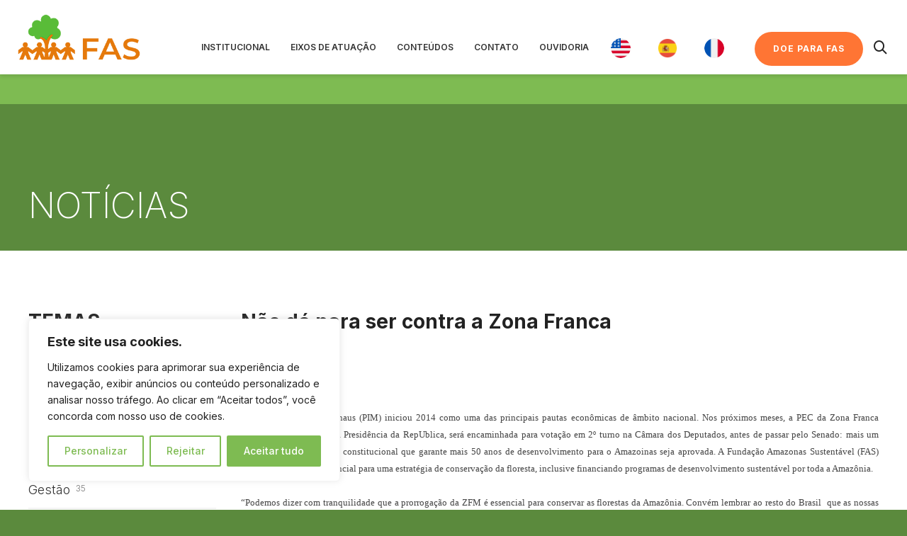

--- FILE ---
content_type: text/html; charset=UTF-8
request_url: https://fas-amazonia.org/nao-da-para-ser-contra-a-zona-franca/
body_size: 32543
content:
<!DOCTYPE html>
<!-- Google Tag Manager -->
<script>(function(w,d,s,l,i){w[l]=w[l]||[];w[l].push({'gtm.start':
new Date().getTime(),event:'gtm.js'});var f=d.getElementsByTagName(s)[0],
j=d.createElement(s),dl=l!='dataLayer'?'&l='+l:'';j.async=true;j.src=
'https://www.googletagmanager.com/gtm.js?id='+i+dl;f.parentNode.insertBefore(j,f);
})(window,document,'script','dataLayer','GTM-T7PRM4N');</script>
<!-- End Google Tag Manager -->
<meta name="ahrefs-site-verification" content="602ada3f8d361245d75abe6bc877c58f9c2f7f3996ac28b0e126e61238c67b18">
<!-- Connected Sites -->
<script>
if(window._mtmReady){ 
console.error('Connected sites script already loaded. You might have it dupplicated.'); 
} else { 
window._mtmReady=true; 
var _mtm = window._mtm = window._mtm || [];
_mtm.push({'mtm.startTime': (new Date().getTime()), 'event': 'mtm.Start'});
var d=document, g=d.createElement('script'), s=d.getElementsByTagName('script')[0];
g.async=true; g.src='https://egoi.site/633258_fas-amazonia.org.js'; 
s.parentNode.insertBefore(g,s);
}
</script>
<!-- End Connected Sites -->
<!-- Google tag (gtag.js) -->
<script async src="https://www.googletagmanager.com/gtag/js?id=AW-631666695"></script>
<script>
window.dataLayer = window.dataLayer || [];
function gtag(){dataLayer.push(arguments);}
gtag('js', new Date());
gtag('config', 'AW-631666695');
</script>
<!-- FIM Google tag (gtag.js) -->
<!-- Meta Pixel Code -->
<script>
!function(f,b,e,v,n,t,s)
{if(f.fbq)return;n=f.fbq=function(){n.callMethod?
n.callMethod.apply(n,arguments):n.queue.push(arguments)};
if(!f._fbq)f._fbq=n;n.push=n;n.loaded=!0;n.version='2.0';
n.queue=[];t=b.createElement(e);t.async=!0;
t.src=v;s=b.getElementsByTagName(e)[0];
s.parentNode.insertBefore(t,s)}(window, document,'script',
'https://connect.facebook.net/en_US/fbevents.js');
fbq('init', '725739925837733');
fbq('track', 'PageView');
</script>
<noscript><img height="1" width="1" style="display:none"
src="https://www.facebook.com/tr?id=725739925837733&ev=PageView&noscript=1"
/></noscript>
<!-- FIM Meta Pixel Code -->
<!--// OPEN HTML //-->
<html lang="pt-BR">
<!--// OPEN HEAD //-->
<head>
<!-- Google Tag Manager -->
<script>(function(w,d,s,l,i){w[l]=w[l]||[];w[l].push({'gtm.start':
new Date().getTime(),event:'gtm.js'});var f=d.getElementsByTagName(s)[0],
j=d.createElement(s),dl=l!='dataLayer'?'&l='+l:'';j.async=true;j.src=
'https://www.googletagmanager.com/gtm.js?id='+i+dl;f.parentNode.insertBefore(j,f);
})(window,document,'script','dataLayer','GTM-T7PRM4N');</script>
<!-- End Google Tag Manager -->
<!-- Manually set render engine for Internet Explorer, prevent any plugin overrides -->
<meta http-equiv="X-UA-Compatible" content="IE=EmulateIE10">
<!--// SITE META //-->
<meta charset="UTF-8"/>
<meta name="viewport" content="width=device-width, initial-scale=1.0, maximum-scale=1"/>
<!--// PINGBACK & FAVICON //-->
<link rel="pingback" href="https://fas-amazonia.org/xmlrpc.php"/>
<script>function spbImageResizer_writeCookie(){the_cookie=document.cookie,the_cookie&&window.devicePixelRatio>=2&&(the_cookie="spb_image_resizer_pixel_ratio="+window.devicePixelRatio+";"+the_cookie,document.cookie=the_cookie)}spbImageResizer_writeCookie();</script>
<script>function writeCookie(){the_cookie=document.cookie,the_cookie&&window.devicePixelRatio>=2&&(the_cookie="pixel_ratio="+window.devicePixelRatio+";"+the_cookie,document.cookie=the_cookie)}writeCookie();</script>
<meta name='robots' content='index, follow, max-image-preview:large, max-snippet:-1, max-video-preview:-1' />
<style>img:is([sizes="auto" i], [sizes^="auto," i]) { contain-intrinsic-size: 3000px 1500px }</style>
<!-- This site is optimized with the Yoast SEO plugin v25.2 - https://yoast.com/wordpress/plugins/seo/ -->
<title>Não dá para ser contra a Zona Franca - FAS - Fundação Amazônia Sustentável</title>
<meta name="description" content="A Fundação Amazoans Sustentável apoia modelo de desenvolvimento que protege a Amazônia" />
<link rel="canonical" href="https://fas-amazonia.org/nao-da-para-ser-contra-a-zona-franca/" />
<meta property="og:locale" content="pt_BR" />
<meta property="og:type" content="article" />
<meta property="og:title" content="Não dá para ser contra a Zona Franca - FAS - Fundação Amazônia Sustentável" />
<meta property="og:description" content="A Fundação Amazoans Sustentável apoia modelo de desenvolvimento que protege a Amazônia" />
<meta property="og:url" content="https://fas-amazonia.org/nao-da-para-ser-contra-a-zona-franca/" />
<meta property="og:site_name" content="FAS - Fundação Amazônia Sustentável" />
<meta property="article:publisher" content="https://www.facebook.com/fasamazonia" />
<meta property="article:published_time" content="2014-04-03T15:08:24+00:00" />
<meta name="author" content="FAS" />
<meta name="twitter:card" content="summary_large_image" />
<meta name="twitter:creator" content="@fasamazonia" />
<meta name="twitter:site" content="@fasamazonia" />
<meta name="twitter:label1" content="Escrito por" />
<meta name="twitter:data1" content="FAS" />
<meta name="twitter:label2" content="Est. tempo de leitura" />
<meta name="twitter:data2" content="1 minuto" />
<script type="application/ld+json" class="yoast-schema-graph">{"@context":"https://schema.org","@graph":[{"@type":"Article","@id":"https://fas-amazonia.org/nao-da-para-ser-contra-a-zona-franca/#article","isPartOf":{"@id":"https://fas-amazonia.org/nao-da-para-ser-contra-a-zona-franca/"},"author":{"name":"FAS","@id":"https://fas-amazonia.org/#/schema/person/d1c43db44baaf41690ebf34397544ca4"},"headline":"Não dá para ser contra a Zona Franca","datePublished":"2014-04-03T15:08:24+00:00","mainEntityOfPage":{"@id":"https://fas-amazonia.org/nao-da-para-ser-contra-a-zona-franca/"},"wordCount":258,"publisher":{"@id":"https://fas-amazonia.org/#organization"},"articleSection":["Outros"],"inLanguage":"pt-BR"},{"@type":"WebPage","@id":"https://fas-amazonia.org/nao-da-para-ser-contra-a-zona-franca/","url":"https://fas-amazonia.org/nao-da-para-ser-contra-a-zona-franca/","name":"Não dá para ser contra a Zona Franca - FAS - Fundação Amazônia Sustentável","isPartOf":{"@id":"https://fas-amazonia.org/#website"},"datePublished":"2014-04-03T15:08:24+00:00","description":"A Fundação Amazoans Sustentável apoia modelo de desenvolvimento que protege a Amazônia","breadcrumb":{"@id":"https://fas-amazonia.org/nao-da-para-ser-contra-a-zona-franca/#breadcrumb"},"inLanguage":"pt-BR","potentialAction":[{"@type":"ReadAction","target":["https://fas-amazonia.org/nao-da-para-ser-contra-a-zona-franca/"]}]},{"@type":"BreadcrumbList","@id":"https://fas-amazonia.org/nao-da-para-ser-contra-a-zona-franca/#breadcrumb","itemListElement":[{"@type":"ListItem","position":1,"name":"Início","item":"https://fas-amazonia.org/"},{"@type":"ListItem","position":2,"name":"Não dá para ser contra a Zona Franca"}]},{"@type":"WebSite","@id":"https://fas-amazonia.org/#website","url":"https://fas-amazonia.org/","name":"FAS - Fundação Amazônia Sustentável","description":"Uma organização que cuida das pessoas que cuidam da floresta","publisher":{"@id":"https://fas-amazonia.org/#organization"},"potentialAction":[{"@type":"SearchAction","target":{"@type":"EntryPoint","urlTemplate":"https://fas-amazonia.org/?s={search_term_string}"},"query-input":{"@type":"PropertyValueSpecification","valueRequired":true,"valueName":"search_term_string"}}],"inLanguage":"pt-BR"},{"@type":"Organization","@id":"https://fas-amazonia.org/#organization","name":"FAS - Fundação Amazônia Sustentável","url":"https://fas-amazonia.org/","logo":{"@type":"ImageObject","inLanguage":"pt-BR","@id":"https://fas-amazonia.org/#/schema/logo/image/","url":"https://fas-amazonia.org/wp-content/uploads/2022/09/cropped-logo_FAS.png","contentUrl":"https://fas-amazonia.org/wp-content/uploads/2022/09/cropped-logo_FAS.png","width":280,"height":105,"caption":"FAS - Fundação Amazônia Sustentável"},"image":{"@id":"https://fas-amazonia.org/#/schema/logo/image/"},"sameAs":["https://www.facebook.com/fasamazonia","https://x.com/fasamazonia","https://www.linkedin.com/company/fasamazonia/"]},{"@type":"Person","@id":"https://fas-amazonia.org/#/schema/person/d1c43db44baaf41690ebf34397544ca4","name":"FAS","image":{"@type":"ImageObject","inLanguage":"pt-BR","@id":"https://fas-amazonia.org/#/schema/person/image/","url":"https://secure.gravatar.com/avatar/24c4b2f4aff4a0a7fd9aaa63bcdb4e48f071a47090acf2bedb3ee1deae59bb28?s=96&d=mm&r=g","contentUrl":"https://secure.gravatar.com/avatar/24c4b2f4aff4a0a7fd9aaa63bcdb4e48f071a47090acf2bedb3ee1deae59bb28?s=96&d=mm&r=g","caption":"FAS"},"url":"https://fas-amazonia.org/author/fas/"}]}</script>
<!-- / Yoast SEO plugin. -->
<link rel='dns-prefetch' href='//fonts.googleapis.com' />
<link rel="alternate" type="application/rss+xml" title="Feed para FAS - Fundação Amazônia Sustentável &raquo;" href="https://fas-amazonia.org/feed/" />
<!-- <link rel='stylesheet' id='premium-addons-css' href='https://fas-amazonia.org/wp-content/plugins/premium-addons-for-elementor/assets/frontend/min-css/premium-addons.min.css?ver=4.11.11' type='text/css' media='all' /> -->
<!-- <link rel='stylesheet' id='premium-pro-css' href='https://fas-amazonia.org/wp-content/plugins/premium-addons-pro/assets/frontend/min-css/premium-addons.min.css?ver=2.9.34' type='text/css' media='all' /> -->
<!-- <link rel='stylesheet' id='wp-block-library-css' href='https://fas-amazonia.org/wp-includes/css/dist/block-library/style.min.css?ver=6.8.3' type='text/css' media='all' /> -->
<link rel="stylesheet" type="text/css" href="//fas-amazonia.org/wp-content/cache/wpfc-minified/45d1kgo/a48hm.css" media="all"/>
<style id='classic-theme-styles-inline-css' type='text/css'>
/*! This file is auto-generated */
.wp-block-button__link{color:#fff;background-color:#32373c;border-radius:9999px;box-shadow:none;text-decoration:none;padding:calc(.667em + 2px) calc(1.333em + 2px);font-size:1.125em}.wp-block-file__button{background:#32373c;color:#fff;text-decoration:none}
</style>
<style id='global-styles-inline-css' type='text/css'>
:root{--wp--preset--aspect-ratio--square: 1;--wp--preset--aspect-ratio--4-3: 4/3;--wp--preset--aspect-ratio--3-4: 3/4;--wp--preset--aspect-ratio--3-2: 3/2;--wp--preset--aspect-ratio--2-3: 2/3;--wp--preset--aspect-ratio--16-9: 16/9;--wp--preset--aspect-ratio--9-16: 9/16;--wp--preset--color--black: #000000;--wp--preset--color--cyan-bluish-gray: #abb8c3;--wp--preset--color--white: #ffffff;--wp--preset--color--pale-pink: #f78da7;--wp--preset--color--vivid-red: #cf2e2e;--wp--preset--color--luminous-vivid-orange: #ff6900;--wp--preset--color--luminous-vivid-amber: #fcb900;--wp--preset--color--light-green-cyan: #7bdcb5;--wp--preset--color--vivid-green-cyan: #00d084;--wp--preset--color--pale-cyan-blue: #8ed1fc;--wp--preset--color--vivid-cyan-blue: #0693e3;--wp--preset--color--vivid-purple: #9b51e0;--wp--preset--gradient--vivid-cyan-blue-to-vivid-purple: linear-gradient(135deg,rgba(6,147,227,1) 0%,rgb(155,81,224) 100%);--wp--preset--gradient--light-green-cyan-to-vivid-green-cyan: linear-gradient(135deg,rgb(122,220,180) 0%,rgb(0,208,130) 100%);--wp--preset--gradient--luminous-vivid-amber-to-luminous-vivid-orange: linear-gradient(135deg,rgba(252,185,0,1) 0%,rgba(255,105,0,1) 100%);--wp--preset--gradient--luminous-vivid-orange-to-vivid-red: linear-gradient(135deg,rgba(255,105,0,1) 0%,rgb(207,46,46) 100%);--wp--preset--gradient--very-light-gray-to-cyan-bluish-gray: linear-gradient(135deg,rgb(238,238,238) 0%,rgb(169,184,195) 100%);--wp--preset--gradient--cool-to-warm-spectrum: linear-gradient(135deg,rgb(74,234,220) 0%,rgb(151,120,209) 20%,rgb(207,42,186) 40%,rgb(238,44,130) 60%,rgb(251,105,98) 80%,rgb(254,248,76) 100%);--wp--preset--gradient--blush-light-purple: linear-gradient(135deg,rgb(255,206,236) 0%,rgb(152,150,240) 100%);--wp--preset--gradient--blush-bordeaux: linear-gradient(135deg,rgb(254,205,165) 0%,rgb(254,45,45) 50%,rgb(107,0,62) 100%);--wp--preset--gradient--luminous-dusk: linear-gradient(135deg,rgb(255,203,112) 0%,rgb(199,81,192) 50%,rgb(65,88,208) 100%);--wp--preset--gradient--pale-ocean: linear-gradient(135deg,rgb(255,245,203) 0%,rgb(182,227,212) 50%,rgb(51,167,181) 100%);--wp--preset--gradient--electric-grass: linear-gradient(135deg,rgb(202,248,128) 0%,rgb(113,206,126) 100%);--wp--preset--gradient--midnight: linear-gradient(135deg,rgb(2,3,129) 0%,rgb(40,116,252) 100%);--wp--preset--font-size--small: 13px;--wp--preset--font-size--medium: 20px;--wp--preset--font-size--large: 36px;--wp--preset--font-size--x-large: 42px;--wp--preset--spacing--20: 0.44rem;--wp--preset--spacing--30: 0.67rem;--wp--preset--spacing--40: 1rem;--wp--preset--spacing--50: 1.5rem;--wp--preset--spacing--60: 2.25rem;--wp--preset--spacing--70: 3.38rem;--wp--preset--spacing--80: 5.06rem;--wp--preset--shadow--natural: 6px 6px 9px rgba(0, 0, 0, 0.2);--wp--preset--shadow--deep: 12px 12px 50px rgba(0, 0, 0, 0.4);--wp--preset--shadow--sharp: 6px 6px 0px rgba(0, 0, 0, 0.2);--wp--preset--shadow--outlined: 6px 6px 0px -3px rgba(255, 255, 255, 1), 6px 6px rgba(0, 0, 0, 1);--wp--preset--shadow--crisp: 6px 6px 0px rgba(0, 0, 0, 1);}:where(.is-layout-flex){gap: 0.5em;}:where(.is-layout-grid){gap: 0.5em;}body .is-layout-flex{display: flex;}.is-layout-flex{flex-wrap: wrap;align-items: center;}.is-layout-flex > :is(*, div){margin: 0;}body .is-layout-grid{display: grid;}.is-layout-grid > :is(*, div){margin: 0;}:where(.wp-block-columns.is-layout-flex){gap: 2em;}:where(.wp-block-columns.is-layout-grid){gap: 2em;}:where(.wp-block-post-template.is-layout-flex){gap: 1.25em;}:where(.wp-block-post-template.is-layout-grid){gap: 1.25em;}.has-black-color{color: var(--wp--preset--color--black) !important;}.has-cyan-bluish-gray-color{color: var(--wp--preset--color--cyan-bluish-gray) !important;}.has-white-color{color: var(--wp--preset--color--white) !important;}.has-pale-pink-color{color: var(--wp--preset--color--pale-pink) !important;}.has-vivid-red-color{color: var(--wp--preset--color--vivid-red) !important;}.has-luminous-vivid-orange-color{color: var(--wp--preset--color--luminous-vivid-orange) !important;}.has-luminous-vivid-amber-color{color: var(--wp--preset--color--luminous-vivid-amber) !important;}.has-light-green-cyan-color{color: var(--wp--preset--color--light-green-cyan) !important;}.has-vivid-green-cyan-color{color: var(--wp--preset--color--vivid-green-cyan) !important;}.has-pale-cyan-blue-color{color: var(--wp--preset--color--pale-cyan-blue) !important;}.has-vivid-cyan-blue-color{color: var(--wp--preset--color--vivid-cyan-blue) !important;}.has-vivid-purple-color{color: var(--wp--preset--color--vivid-purple) !important;}.has-black-background-color{background-color: var(--wp--preset--color--black) !important;}.has-cyan-bluish-gray-background-color{background-color: var(--wp--preset--color--cyan-bluish-gray) !important;}.has-white-background-color{background-color: var(--wp--preset--color--white) !important;}.has-pale-pink-background-color{background-color: var(--wp--preset--color--pale-pink) !important;}.has-vivid-red-background-color{background-color: var(--wp--preset--color--vivid-red) !important;}.has-luminous-vivid-orange-background-color{background-color: var(--wp--preset--color--luminous-vivid-orange) !important;}.has-luminous-vivid-amber-background-color{background-color: var(--wp--preset--color--luminous-vivid-amber) !important;}.has-light-green-cyan-background-color{background-color: var(--wp--preset--color--light-green-cyan) !important;}.has-vivid-green-cyan-background-color{background-color: var(--wp--preset--color--vivid-green-cyan) !important;}.has-pale-cyan-blue-background-color{background-color: var(--wp--preset--color--pale-cyan-blue) !important;}.has-vivid-cyan-blue-background-color{background-color: var(--wp--preset--color--vivid-cyan-blue) !important;}.has-vivid-purple-background-color{background-color: var(--wp--preset--color--vivid-purple) !important;}.has-black-border-color{border-color: var(--wp--preset--color--black) !important;}.has-cyan-bluish-gray-border-color{border-color: var(--wp--preset--color--cyan-bluish-gray) !important;}.has-white-border-color{border-color: var(--wp--preset--color--white) !important;}.has-pale-pink-border-color{border-color: var(--wp--preset--color--pale-pink) !important;}.has-vivid-red-border-color{border-color: var(--wp--preset--color--vivid-red) !important;}.has-luminous-vivid-orange-border-color{border-color: var(--wp--preset--color--luminous-vivid-orange) !important;}.has-luminous-vivid-amber-border-color{border-color: var(--wp--preset--color--luminous-vivid-amber) !important;}.has-light-green-cyan-border-color{border-color: var(--wp--preset--color--light-green-cyan) !important;}.has-vivid-green-cyan-border-color{border-color: var(--wp--preset--color--vivid-green-cyan) !important;}.has-pale-cyan-blue-border-color{border-color: var(--wp--preset--color--pale-cyan-blue) !important;}.has-vivid-cyan-blue-border-color{border-color: var(--wp--preset--color--vivid-cyan-blue) !important;}.has-vivid-purple-border-color{border-color: var(--wp--preset--color--vivid-purple) !important;}.has-vivid-cyan-blue-to-vivid-purple-gradient-background{background: var(--wp--preset--gradient--vivid-cyan-blue-to-vivid-purple) !important;}.has-light-green-cyan-to-vivid-green-cyan-gradient-background{background: var(--wp--preset--gradient--light-green-cyan-to-vivid-green-cyan) !important;}.has-luminous-vivid-amber-to-luminous-vivid-orange-gradient-background{background: var(--wp--preset--gradient--luminous-vivid-amber-to-luminous-vivid-orange) !important;}.has-luminous-vivid-orange-to-vivid-red-gradient-background{background: var(--wp--preset--gradient--luminous-vivid-orange-to-vivid-red) !important;}.has-very-light-gray-to-cyan-bluish-gray-gradient-background{background: var(--wp--preset--gradient--very-light-gray-to-cyan-bluish-gray) !important;}.has-cool-to-warm-spectrum-gradient-background{background: var(--wp--preset--gradient--cool-to-warm-spectrum) !important;}.has-blush-light-purple-gradient-background{background: var(--wp--preset--gradient--blush-light-purple) !important;}.has-blush-bordeaux-gradient-background{background: var(--wp--preset--gradient--blush-bordeaux) !important;}.has-luminous-dusk-gradient-background{background: var(--wp--preset--gradient--luminous-dusk) !important;}.has-pale-ocean-gradient-background{background: var(--wp--preset--gradient--pale-ocean) !important;}.has-electric-grass-gradient-background{background: var(--wp--preset--gradient--electric-grass) !important;}.has-midnight-gradient-background{background: var(--wp--preset--gradient--midnight) !important;}.has-small-font-size{font-size: var(--wp--preset--font-size--small) !important;}.has-medium-font-size{font-size: var(--wp--preset--font-size--medium) !important;}.has-large-font-size{font-size: var(--wp--preset--font-size--large) !important;}.has-x-large-font-size{font-size: var(--wp--preset--font-size--x-large) !important;}
:where(.wp-block-post-template.is-layout-flex){gap: 1.25em;}:where(.wp-block-post-template.is-layout-grid){gap: 1.25em;}
:where(.wp-block-columns.is-layout-flex){gap: 2em;}:where(.wp-block-columns.is-layout-grid){gap: 2em;}
:root :where(.wp-block-pullquote){font-size: 1.5em;line-height: 1.6;}
</style>
<!-- <link rel='stylesheet' id='contact-form-7-css' href='https://fas-amazonia.org/wp-content/plugins/contact-form-7/includes/css/styles.css?ver=6.0.6' type='text/css' media='all' /> -->
<!-- <link rel='stylesheet' id='dashicons-css' href='https://fas-amazonia.org/wp-includes/css/dashicons.min.css?ver=6.8.3' type='text/css' media='all' /> -->
<!-- <link rel='stylesheet' id='egoi-for-wp-css' href='https://fas-amazonia.org/wp-content/plugins/smart-marketing-for-wp/public/css/egoi-for-wp-public.css?ver=5.1.02' type='text/css' media='' /> -->
<!-- <link rel='stylesheet' id='spb-frontend-css' href='https://fas-amazonia.org/wp-content/plugins/swift-framework/includes/page-builder/frontend-assets/css/spb-styles.css' type='text/css' media='all' /> -->
<!-- <link rel='stylesheet' id='swift-slider-min-css' href='https://fas-amazonia.org/wp-content/plugins/swift-framework/includes/swift-slider/assets/css/swift-slider.min.css' type='text/css' media='all' /> -->
<!-- <link rel='stylesheet' id='wpcf7-redirect-script-frontend-css' href='https://fas-amazonia.org/wp-content/plugins/wpcf7-redirect/build/assets/frontend-script.css?ver=2c532d7e2be36f6af233' type='text/css' media='all' /> -->
<!-- <link rel='stylesheet' id='ivory-search-styles-css' href='https://fas-amazonia.org/wp-content/plugins/add-search-to-menu/public/css/ivory-search.min.css?ver=5.5.11' type='text/css' media='all' /> -->
<!-- <link rel='stylesheet' id='bootstrap-css' href='https://fas-amazonia.org/wp-content/themes/atelier/css/bootstrap.min.css?ver=3.3.5' type='text/css' media='all' /> -->
<!-- <link rel='stylesheet' id='font-awesome-v5-css' href='https://fas-amazonia.org/wp-content/themes/atelier/css/font-awesome.min.css?ver=5.10.1' type='text/css' media='all' /> -->
<!-- <link rel='stylesheet' id='font-awesome-v4shims-css' href='https://fas-amazonia.org/wp-content/themes/atelier/css/v4-shims.min.css' type='text/css' media='all' /> -->
<!-- <link rel='stylesheet' id='sf-main-css' href='https://fas-amazonia.org/wp-content/themes/atelier/css/main.css' type='text/css' media='all' /> -->
<!-- <link rel='stylesheet' id='sf-responsive-css' href='https://fas-amazonia.org/wp-content/themes/atelier/css/responsive.css' type='text/css' media='all' /> -->
<!-- <link rel='stylesheet' id='atelier-style-css' href='https://fas-amazonia.org/wp-content/themes/atelier-child/style.css' type='text/css' media='all' /> -->
<link rel="stylesheet" type="text/css" href="//fas-amazonia.org/wp-content/cache/wpfc-minified/f2vjei10/43h9h.css" media="all"/>
<link rel='stylesheet' id='redux-google-fonts-sf_atelier_options-css' href='https://fonts.googleapis.com/css?family=Lato%3A100%2C300%2C400%2C700%2C900%2C100italic%2C300italic%2C400italic%2C700italic%2C900italic%7CInter%3A100%2C200%2C300%2C400%2C500%2C600%2C700%2C800%2C900%2C100italic%2C200italic%2C300italic%2C400italic%2C500italic%2C600italic%2C700italic%2C800italic%2C900italic&#038;subset=latin&#038;ver=1751039419' type='text/css' media='all' />
<script type="text/javascript" id="canvas-loader-js-extra">
/* <![CDATA[ */
var egoi_config_ajax_object_core = {"ajax_url":"https:\/\/fas-amazonia.org\/wp-admin\/admin-ajax.php","ajax_nonce":"e3244df98c"};
/* ]]> */
</script>
<script src='//fas-amazonia.org/wp-content/cache/wpfc-minified/mk4ksbxx/43h9h.js' type="text/javascript"></script>
<!-- <script type="text/javascript" src="https://fas-amazonia.org/wp-content/plugins/smart-marketing-for-wp/admin/js/egoi-for-wp-canvas.js?ver=5.1.02" id="canvas-loader-js"></script> -->
<!-- <script type="text/javascript" src="https://fas-amazonia.org/wp-includes/js/jquery/jquery.min.js?ver=3.7.1" id="jquery-core-js"></script> -->
<!-- <script type="text/javascript" src="https://fas-amazonia.org/wp-includes/js/jquery/jquery-migrate.min.js?ver=3.4.1" id="jquery-migrate-js"></script> -->
<script type="text/javascript" id="cookie-law-info-js-extra">
/* <![CDATA[ */
var _ckyConfig = {"_ipData":[],"_assetsURL":"https:\/\/fas-amazonia.org\/wp-content\/plugins\/cookie-law-info\/lite\/frontend\/images\/","_publicURL":"https:\/\/fas-amazonia.org","_expiry":"365","_categories":[{"name":"Necess\u00e1rio","slug":"necessary","isNecessary":true,"ccpaDoNotSell":true,"cookies":[],"active":true,"defaultConsent":{"gdpr":true,"ccpa":true}},{"name":"Funcional","slug":"functional","isNecessary":false,"ccpaDoNotSell":true,"cookies":[],"active":true,"defaultConsent":{"gdpr":false,"ccpa":false}},{"name":"Anal\u00edticos","slug":"analytics","isNecessary":false,"ccpaDoNotSell":true,"cookies":[],"active":true,"defaultConsent":{"gdpr":false,"ccpa":false}},{"name":"Desempenho","slug":"performance","isNecessary":false,"ccpaDoNotSell":true,"cookies":[],"active":true,"defaultConsent":{"gdpr":false,"ccpa":false}},{"name":"An\u00fancio","slug":"advertisement","isNecessary":false,"ccpaDoNotSell":true,"cookies":[],"active":true,"defaultConsent":{"gdpr":false,"ccpa":false}}],"_activeLaw":"gdpr","_rootDomain":"","_block":"1","_showBanner":"1","_bannerConfig":{"settings":{"type":"box","preferenceCenterType":"popup","position":"bottom-left","applicableLaw":"gdpr"},"behaviours":{"reloadBannerOnAccept":false,"loadAnalyticsByDefault":false,"animations":{"onLoad":"animate","onHide":"sticky"}},"config":{"revisitConsent":{"status":true,"tag":"revisit-consent","position":"bottom-left","meta":{"url":"#"},"styles":{"background-color":"#0056A7"},"elements":{"title":{"type":"text","tag":"revisit-consent-title","status":true,"styles":{"color":"#0056a7"}}}},"preferenceCenter":{"toggle":{"status":true,"tag":"detail-category-toggle","type":"toggle","states":{"active":{"styles":{"background-color":"#1863DC"}},"inactive":{"styles":{"background-color":"#D0D5D2"}}}}},"categoryPreview":{"status":false,"toggle":{"status":true,"tag":"detail-category-preview-toggle","type":"toggle","states":{"active":{"styles":{"background-color":"#1863DC"}},"inactive":{"styles":{"background-color":"#D0D5D2"}}}}},"videoPlaceholder":{"status":true,"styles":{"background-color":"#000000","border-color":"#000000","color":"#ffffff"}},"readMore":{"status":false,"tag":"readmore-button","type":"link","meta":{"noFollow":true,"newTab":true},"styles":{"color":"#7ebb52","background-color":"transparent","border-color":"transparent"}},"auditTable":{"status":true},"optOption":{"status":true,"toggle":{"status":true,"tag":"optout-option-toggle","type":"toggle","states":{"active":{"styles":{"background-color":"#1863dc"}},"inactive":{"styles":{"background-color":"#FFFFFF"}}}}}}},"_version":"3.2.10","_logConsent":"1","_tags":[{"tag":"accept-button","styles":{"color":"#FFFFFF","background-color":"#7EBB52","border-color":"#7ebb52"}},{"tag":"reject-button","styles":{"color":"#7ebb52","background-color":"transparent","border-color":"#7ebb52"}},{"tag":"settings-button","styles":{"color":"#7ebb52","background-color":"transparent","border-color":"#7ebb52"}},{"tag":"readmore-button","styles":{"color":"#7ebb52","background-color":"transparent","border-color":"transparent"}},{"tag":"donotsell-button","styles":{"color":"#1863DC","background-color":"transparent","border-color":"transparent"}},{"tag":"accept-button","styles":{"color":"#FFFFFF","background-color":"#7EBB52","border-color":"#7ebb52"}},{"tag":"revisit-consent","styles":{"background-color":"#0056A7"}}],"_shortCodes":[{"key":"cky_readmore","content":"<a href=\"https:\/\/fas-amazonia.org\/politica-de-privacidade\/\" class=\"cky-policy\" aria-label=\"Pol\u00edtica de Cookies\" target=\"_blank\" rel=\"noopener\" data-cky-tag=\"readmore-button\">Pol\u00edtica de Cookies<\/a>","tag":"readmore-button","status":false,"attributes":{"rel":"nofollow","target":"_blank"}},{"key":"cky_show_desc","content":"<button class=\"cky-show-desc-btn\" data-cky-tag=\"show-desc-button\" aria-label=\"Mostrar mais\">Mostrar mais<\/button>","tag":"show-desc-button","status":true,"attributes":[]},{"key":"cky_hide_desc","content":"<button class=\"cky-show-desc-btn\" data-cky-tag=\"hide-desc-button\" aria-label=\"Mostrar menos\">Mostrar menos<\/button>","tag":"hide-desc-button","status":true,"attributes":[]},{"key":"cky_category_toggle_label","content":"[cky_{{status}}_category_label] [cky_preference_{{category_slug}}_title]","tag":"","status":true,"attributes":[]},{"key":"cky_enable_category_label","content":"Habilitar","tag":"","status":true,"attributes":[]},{"key":"cky_disable_category_label","content":"Desabilitar","tag":"","status":true,"attributes":[]},{"key":"cky_video_placeholder","content":"<div class=\"video-placeholder-normal\" data-cky-tag=\"video-placeholder\" id=\"[UNIQUEID]\"><p class=\"video-placeholder-text-normal\" data-cky-tag=\"placeholder-title\">Por favor, aceite o consentimento do cookie<\/p><\/div>","tag":"","status":true,"attributes":[]},{"key":"cky_enable_optout_label","content":"Habilitar","tag":"","status":true,"attributes":[]},{"key":"cky_disable_optout_label","content":"Desabilitar","tag":"","status":true,"attributes":[]},{"key":"cky_optout_toggle_label","content":"[cky_{{status}}_optout_label] [cky_optout_option_title]","tag":"","status":true,"attributes":[]},{"key":"cky_optout_option_title","content":"N\u00e3o venda ou compartilhe minhas informa\u00e7\u00f5es pessoais","tag":"","status":true,"attributes":[]},{"key":"cky_optout_close_label","content":"Fechar","tag":"","status":true,"attributes":[]}],"_rtl":"","_language":"pt-br","_providersToBlock":[]};
var _ckyStyles = {"css":".cky-overlay{background: #000000; opacity: 0.4; position: fixed; top: 0; left: 0; width: 100%; height: 100%; z-index: 99999999;}.cky-hide{display: none;}.cky-btn-revisit-wrapper{display: flex; align-items: center; justify-content: center; background: #0056a7; width: 45px; height: 45px; border-radius: 50%; position: fixed; z-index: 999999; cursor: pointer;}.cky-revisit-bottom-left{bottom: 15px; left: 15px;}.cky-revisit-bottom-right{bottom: 15px; right: 15px;}.cky-btn-revisit-wrapper .cky-btn-revisit{display: flex; align-items: center; justify-content: center; background: none; border: none; cursor: pointer; position: relative; margin: 0; padding: 0;}.cky-btn-revisit-wrapper .cky-btn-revisit img{max-width: fit-content; margin: 0; height: 30px; width: 30px;}.cky-revisit-bottom-left:hover::before{content: attr(data-tooltip); position: absolute; background: #4e4b66; color: #ffffff; left: calc(100% + 7px); font-size: 12px; line-height: 16px; width: max-content; padding: 4px 8px; border-radius: 4px;}.cky-revisit-bottom-left:hover::after{position: absolute; content: \"\"; border: 5px solid transparent; left: calc(100% + 2px); border-left-width: 0; border-right-color: #4e4b66;}.cky-revisit-bottom-right:hover::before{content: attr(data-tooltip); position: absolute; background: #4e4b66; color: #ffffff; right: calc(100% + 7px); font-size: 12px; line-height: 16px; width: max-content; padding: 4px 8px; border-radius: 4px;}.cky-revisit-bottom-right:hover::after{position: absolute; content: \"\"; border: 5px solid transparent; right: calc(100% + 2px); border-right-width: 0; border-left-color: #4e4b66;}.cky-revisit-hide{display: none;}.cky-consent-container{position: fixed; width: 440px; box-sizing: border-box; z-index: 9999999; border-radius: 6px;}.cky-consent-container .cky-consent-bar{background: #ffffff; border: 1px solid; padding: 20px 26px; box-shadow: 0 -1px 10px 0 #acabab4d; border-radius: 6px;}.cky-box-bottom-left{bottom: 40px; left: 40px;}.cky-box-bottom-right{bottom: 40px; right: 40px;}.cky-box-top-left{top: 40px; left: 40px;}.cky-box-top-right{top: 40px; right: 40px;}.cky-custom-brand-logo-wrapper .cky-custom-brand-logo{width: 100px; height: auto; margin: 0 0 12px 0;}.cky-notice .cky-title{color: #212121; font-weight: 700; font-size: 18px; line-height: 24px; margin: 0 0 12px 0;}.cky-notice-des *,.cky-preference-content-wrapper *,.cky-accordion-header-des *,.cky-gpc-wrapper .cky-gpc-desc *{font-size: 14px;}.cky-notice-des{color: #212121; font-size: 14px; line-height: 24px; font-weight: 400;}.cky-notice-des img{height: 25px; width: 25px;}.cky-consent-bar .cky-notice-des p,.cky-gpc-wrapper .cky-gpc-desc p,.cky-preference-body-wrapper .cky-preference-content-wrapper p,.cky-accordion-header-wrapper .cky-accordion-header-des p,.cky-cookie-des-table li div:last-child p{color: inherit; margin-top: 0; overflow-wrap: break-word;}.cky-notice-des P:last-child,.cky-preference-content-wrapper p:last-child,.cky-cookie-des-table li div:last-child p:last-child,.cky-gpc-wrapper .cky-gpc-desc p:last-child{margin-bottom: 0;}.cky-notice-des a.cky-policy,.cky-notice-des button.cky-policy{font-size: 14px; color: #1863dc; white-space: nowrap; cursor: pointer; background: transparent; border: 1px solid; text-decoration: underline;}.cky-notice-des button.cky-policy{padding: 0;}.cky-notice-des a.cky-policy:focus-visible,.cky-notice-des button.cky-policy:focus-visible,.cky-preference-content-wrapper .cky-show-desc-btn:focus-visible,.cky-accordion-header .cky-accordion-btn:focus-visible,.cky-preference-header .cky-btn-close:focus-visible,.cky-switch input[type=\"checkbox\"]:focus-visible,.cky-footer-wrapper a:focus-visible,.cky-btn:focus-visible{outline: 2px solid #1863dc; outline-offset: 2px;}.cky-btn:focus:not(:focus-visible),.cky-accordion-header .cky-accordion-btn:focus:not(:focus-visible),.cky-preference-content-wrapper .cky-show-desc-btn:focus:not(:focus-visible),.cky-btn-revisit-wrapper .cky-btn-revisit:focus:not(:focus-visible),.cky-preference-header .cky-btn-close:focus:not(:focus-visible),.cky-consent-bar .cky-banner-btn-close:focus:not(:focus-visible){outline: 0;}button.cky-show-desc-btn:not(:hover):not(:active){color: #1863dc; background: transparent;}button.cky-accordion-btn:not(:hover):not(:active),button.cky-banner-btn-close:not(:hover):not(:active),button.cky-btn-revisit:not(:hover):not(:active),button.cky-btn-close:not(:hover):not(:active){background: transparent;}.cky-consent-bar button:hover,.cky-modal.cky-modal-open button:hover,.cky-consent-bar button:focus,.cky-modal.cky-modal-open button:focus{text-decoration: none;}.cky-notice-btn-wrapper{display: flex; justify-content: flex-start; align-items: center; flex-wrap: wrap; margin-top: 16px;}.cky-notice-btn-wrapper .cky-btn{text-shadow: none; box-shadow: none;}.cky-btn{flex: auto; max-width: 100%; font-size: 14px; font-family: inherit; line-height: 24px; padding: 8px; font-weight: 500; margin: 0 8px 0 0; border-radius: 2px; cursor: pointer; text-align: center; text-transform: none; min-height: 0;}.cky-btn:hover{opacity: 0.8;}.cky-btn-customize{color: #1863dc; background: transparent; border: 2px solid #1863dc;}.cky-btn-reject{color: #1863dc; background: transparent; border: 2px solid #1863dc;}.cky-btn-accept{background: #1863dc; color: #ffffff; border: 2px solid #1863dc;}.cky-btn:last-child{margin-right: 0;}@media (max-width: 576px){.cky-box-bottom-left{bottom: 0; left: 0;}.cky-box-bottom-right{bottom: 0; right: 0;}.cky-box-top-left{top: 0; left: 0;}.cky-box-top-right{top: 0; right: 0;}}@media (max-width: 440px){.cky-box-bottom-left, .cky-box-bottom-right, .cky-box-top-left, .cky-box-top-right{width: 100%; max-width: 100%;}.cky-consent-container .cky-consent-bar{padding: 20px 0;}.cky-custom-brand-logo-wrapper, .cky-notice .cky-title, .cky-notice-des, .cky-notice-btn-wrapper{padding: 0 24px;}.cky-notice-des{max-height: 40vh; overflow-y: scroll;}.cky-notice-btn-wrapper{flex-direction: column; margin-top: 0;}.cky-btn{width: 100%; margin: 10px 0 0 0;}.cky-notice-btn-wrapper .cky-btn-customize{order: 2;}.cky-notice-btn-wrapper .cky-btn-reject{order: 3;}.cky-notice-btn-wrapper .cky-btn-accept{order: 1; margin-top: 16px;}}@media (max-width: 352px){.cky-notice .cky-title{font-size: 16px;}.cky-notice-des *{font-size: 12px;}.cky-notice-des, .cky-btn{font-size: 12px;}}.cky-modal.cky-modal-open{display: flex; visibility: visible; -webkit-transform: translate(-50%, -50%); -moz-transform: translate(-50%, -50%); -ms-transform: translate(-50%, -50%); -o-transform: translate(-50%, -50%); transform: translate(-50%, -50%); top: 50%; left: 50%; transition: all 1s ease;}.cky-modal{box-shadow: 0 32px 68px rgba(0, 0, 0, 0.3); margin: 0 auto; position: fixed; max-width: 100%; background: #ffffff; top: 50%; box-sizing: border-box; border-radius: 6px; z-index: 999999999; color: #212121; -webkit-transform: translate(-50%, 100%); -moz-transform: translate(-50%, 100%); -ms-transform: translate(-50%, 100%); -o-transform: translate(-50%, 100%); transform: translate(-50%, 100%); visibility: hidden; transition: all 0s ease;}.cky-preference-center{max-height: 79vh; overflow: hidden; width: 845px; overflow: hidden; flex: 1 1 0; display: flex; flex-direction: column; border-radius: 6px;}.cky-preference-header{display: flex; align-items: center; justify-content: space-between; padding: 22px 24px; border-bottom: 1px solid;}.cky-preference-header .cky-preference-title{font-size: 18px; font-weight: 700; line-height: 24px;}.cky-preference-header .cky-btn-close{margin: 0; cursor: pointer; vertical-align: middle; padding: 0; background: none; border: none; width: auto; height: auto; min-height: 0; line-height: 0; text-shadow: none; box-shadow: none;}.cky-preference-header .cky-btn-close img{margin: 0; height: 10px; width: 10px;}.cky-preference-body-wrapper{padding: 0 24px; flex: 1; overflow: auto; box-sizing: border-box;}.cky-preference-content-wrapper,.cky-gpc-wrapper .cky-gpc-desc{font-size: 14px; line-height: 24px; font-weight: 400; padding: 12px 0;}.cky-preference-content-wrapper{border-bottom: 1px solid;}.cky-preference-content-wrapper img{height: 25px; width: 25px;}.cky-preference-content-wrapper .cky-show-desc-btn{font-size: 14px; font-family: inherit; color: #1863dc; text-decoration: none; line-height: 24px; padding: 0; margin: 0; white-space: nowrap; cursor: pointer; background: transparent; border-color: transparent; text-transform: none; min-height: 0; text-shadow: none; box-shadow: none;}.cky-accordion-wrapper{margin-bottom: 10px;}.cky-accordion{border-bottom: 1px solid;}.cky-accordion:last-child{border-bottom: none;}.cky-accordion .cky-accordion-item{display: flex; margin-top: 10px;}.cky-accordion .cky-accordion-body{display: none;}.cky-accordion.cky-accordion-active .cky-accordion-body{display: block; padding: 0 22px; margin-bottom: 16px;}.cky-accordion-header-wrapper{cursor: pointer; width: 100%;}.cky-accordion-item .cky-accordion-header{display: flex; justify-content: space-between; align-items: center;}.cky-accordion-header .cky-accordion-btn{font-size: 16px; font-family: inherit; color: #212121; line-height: 24px; background: none; border: none; font-weight: 700; padding: 0; margin: 0; cursor: pointer; text-transform: none; min-height: 0; text-shadow: none; box-shadow: none;}.cky-accordion-header .cky-always-active{color: #008000; font-weight: 600; line-height: 24px; font-size: 14px;}.cky-accordion-header-des{font-size: 14px; line-height: 24px; margin: 10px 0 16px 0;}.cky-accordion-chevron{margin-right: 22px; position: relative; cursor: pointer;}.cky-accordion-chevron-hide{display: none;}.cky-accordion .cky-accordion-chevron i::before{content: \"\"; position: absolute; border-right: 1.4px solid; border-bottom: 1.4px solid; border-color: inherit; height: 6px; width: 6px; -webkit-transform: rotate(-45deg); -moz-transform: rotate(-45deg); -ms-transform: rotate(-45deg); -o-transform: rotate(-45deg); transform: rotate(-45deg); transition: all 0.2s ease-in-out; top: 8px;}.cky-accordion.cky-accordion-active .cky-accordion-chevron i::before{-webkit-transform: rotate(45deg); -moz-transform: rotate(45deg); -ms-transform: rotate(45deg); -o-transform: rotate(45deg); transform: rotate(45deg);}.cky-audit-table{background: #f4f4f4; border-radius: 6px;}.cky-audit-table .cky-empty-cookies-text{color: inherit; font-size: 12px; line-height: 24px; margin: 0; padding: 10px;}.cky-audit-table .cky-cookie-des-table{font-size: 12px; line-height: 24px; font-weight: normal; padding: 15px 10px; border-bottom: 1px solid; border-bottom-color: inherit; margin: 0;}.cky-audit-table .cky-cookie-des-table:last-child{border-bottom: none;}.cky-audit-table .cky-cookie-des-table li{list-style-type: none; display: flex; padding: 3px 0;}.cky-audit-table .cky-cookie-des-table li:first-child{padding-top: 0;}.cky-cookie-des-table li div:first-child{width: 100px; font-weight: 600; word-break: break-word; word-wrap: break-word;}.cky-cookie-des-table li div:last-child{flex: 1; word-break: break-word; word-wrap: break-word; margin-left: 8px;}.cky-footer-shadow{display: block; width: 100%; height: 40px; background: linear-gradient(180deg, rgba(255, 255, 255, 0) 0%, #ffffff 100%); position: absolute; bottom: calc(100% - 1px);}.cky-footer-wrapper{position: relative;}.cky-prefrence-btn-wrapper{display: flex; flex-wrap: wrap; align-items: center; justify-content: center; padding: 22px 24px; border-top: 1px solid;}.cky-prefrence-btn-wrapper .cky-btn{flex: auto; max-width: 100%; text-shadow: none; box-shadow: none;}.cky-btn-preferences{color: #1863dc; background: transparent; border: 2px solid #1863dc;}.cky-preference-header,.cky-preference-body-wrapper,.cky-preference-content-wrapper,.cky-accordion-wrapper,.cky-accordion,.cky-accordion-wrapper,.cky-footer-wrapper,.cky-prefrence-btn-wrapper{border-color: inherit;}@media (max-width: 845px){.cky-modal{max-width: calc(100% - 16px);}}@media (max-width: 576px){.cky-modal{max-width: 100%;}.cky-preference-center{max-height: 100vh;}.cky-prefrence-btn-wrapper{flex-direction: column;}.cky-accordion.cky-accordion-active .cky-accordion-body{padding-right: 0;}.cky-prefrence-btn-wrapper .cky-btn{width: 100%; margin: 10px 0 0 0;}.cky-prefrence-btn-wrapper .cky-btn-reject{order: 3;}.cky-prefrence-btn-wrapper .cky-btn-accept{order: 1; margin-top: 0;}.cky-prefrence-btn-wrapper .cky-btn-preferences{order: 2;}}@media (max-width: 425px){.cky-accordion-chevron{margin-right: 15px;}.cky-notice-btn-wrapper{margin-top: 0;}.cky-accordion.cky-accordion-active .cky-accordion-body{padding: 0 15px;}}@media (max-width: 352px){.cky-preference-header .cky-preference-title{font-size: 16px;}.cky-preference-header{padding: 16px 24px;}.cky-preference-content-wrapper *, .cky-accordion-header-des *{font-size: 12px;}.cky-preference-content-wrapper, .cky-preference-content-wrapper .cky-show-more, .cky-accordion-header .cky-always-active, .cky-accordion-header-des, .cky-preference-content-wrapper .cky-show-desc-btn, .cky-notice-des a.cky-policy{font-size: 12px;}.cky-accordion-header .cky-accordion-btn{font-size: 14px;}}.cky-switch{display: flex;}.cky-switch input[type=\"checkbox\"]{position: relative; width: 44px; height: 24px; margin: 0; background: #d0d5d2; -webkit-appearance: none; border-radius: 50px; cursor: pointer; outline: 0; border: none; top: 0;}.cky-switch input[type=\"checkbox\"]:checked{background: #1863dc;}.cky-switch input[type=\"checkbox\"]:before{position: absolute; content: \"\"; height: 20px; width: 20px; left: 2px; bottom: 2px; border-radius: 50%; background-color: white; -webkit-transition: 0.4s; transition: 0.4s; margin: 0;}.cky-switch input[type=\"checkbox\"]:after{display: none;}.cky-switch input[type=\"checkbox\"]:checked:before{-webkit-transform: translateX(20px); -ms-transform: translateX(20px); transform: translateX(20px);}@media (max-width: 425px){.cky-switch input[type=\"checkbox\"]{width: 38px; height: 21px;}.cky-switch input[type=\"checkbox\"]:before{height: 17px; width: 17px;}.cky-switch input[type=\"checkbox\"]:checked:before{-webkit-transform: translateX(17px); -ms-transform: translateX(17px); transform: translateX(17px);}}.cky-consent-bar .cky-banner-btn-close{position: absolute; right: 9px; top: 5px; background: none; border: none; cursor: pointer; padding: 0; margin: 0; min-height: 0; line-height: 0; height: auto; width: auto; text-shadow: none; box-shadow: none;}.cky-consent-bar .cky-banner-btn-close img{height: 9px; width: 9px; margin: 0;}.cky-notice-group{font-size: 14px; line-height: 24px; font-weight: 400; color: #212121;}.cky-notice-btn-wrapper .cky-btn-do-not-sell{font-size: 14px; line-height: 24px; padding: 6px 0; margin: 0; font-weight: 500; background: none; border-radius: 2px; border: none; cursor: pointer; text-align: left; color: #1863dc; background: transparent; border-color: transparent; box-shadow: none; text-shadow: none;}.cky-consent-bar .cky-banner-btn-close:focus-visible,.cky-notice-btn-wrapper .cky-btn-do-not-sell:focus-visible,.cky-opt-out-btn-wrapper .cky-btn:focus-visible,.cky-opt-out-checkbox-wrapper input[type=\"checkbox\"].cky-opt-out-checkbox:focus-visible{outline: 2px solid #1863dc; outline-offset: 2px;}@media (max-width: 440px){.cky-consent-container{width: 100%;}}@media (max-width: 352px){.cky-notice-des a.cky-policy, .cky-notice-btn-wrapper .cky-btn-do-not-sell{font-size: 12px;}}.cky-opt-out-wrapper{padding: 12px 0;}.cky-opt-out-wrapper .cky-opt-out-checkbox-wrapper{display: flex; align-items: center;}.cky-opt-out-checkbox-wrapper .cky-opt-out-checkbox-label{font-size: 16px; font-weight: 700; line-height: 24px; margin: 0 0 0 12px; cursor: pointer;}.cky-opt-out-checkbox-wrapper input[type=\"checkbox\"].cky-opt-out-checkbox{background-color: #ffffff; border: 1px solid black; width: 20px; height: 18.5px; margin: 0; -webkit-appearance: none; position: relative; display: flex; align-items: center; justify-content: center; border-radius: 2px; cursor: pointer;}.cky-opt-out-checkbox-wrapper input[type=\"checkbox\"].cky-opt-out-checkbox:checked{background-color: #1863dc; border: none;}.cky-opt-out-checkbox-wrapper input[type=\"checkbox\"].cky-opt-out-checkbox:checked::after{left: 6px; bottom: 4px; width: 7px; height: 13px; border: solid #ffffff; border-width: 0 3px 3px 0; border-radius: 2px; -webkit-transform: rotate(45deg); -ms-transform: rotate(45deg); transform: rotate(45deg); content: \"\"; position: absolute; box-sizing: border-box;}.cky-opt-out-checkbox-wrapper.cky-disabled .cky-opt-out-checkbox-label,.cky-opt-out-checkbox-wrapper.cky-disabled input[type=\"checkbox\"].cky-opt-out-checkbox{cursor: no-drop;}.cky-gpc-wrapper{margin: 0 0 0 32px;}.cky-footer-wrapper .cky-opt-out-btn-wrapper{display: flex; flex-wrap: wrap; align-items: center; justify-content: center; padding: 22px 24px;}.cky-opt-out-btn-wrapper .cky-btn{flex: auto; max-width: 100%; text-shadow: none; box-shadow: none;}.cky-opt-out-btn-wrapper .cky-btn-cancel{border: 1px solid #dedfe0; background: transparent; color: #858585;}.cky-opt-out-btn-wrapper .cky-btn-confirm{background: #1863dc; color: #ffffff; border: 1px solid #1863dc;}@media (max-width: 352px){.cky-opt-out-checkbox-wrapper .cky-opt-out-checkbox-label{font-size: 14px;}.cky-gpc-wrapper .cky-gpc-desc, .cky-gpc-wrapper .cky-gpc-desc *{font-size: 12px;}.cky-opt-out-checkbox-wrapper input[type=\"checkbox\"].cky-opt-out-checkbox{width: 16px; height: 16px;}.cky-opt-out-checkbox-wrapper input[type=\"checkbox\"].cky-opt-out-checkbox:checked::after{left: 5px; bottom: 4px; width: 3px; height: 9px;}.cky-gpc-wrapper{margin: 0 0 0 28px;}}.video-placeholder-youtube{background-size: 100% 100%; background-position: center; background-repeat: no-repeat; background-color: #b2b0b059; position: relative; display: flex; align-items: center; justify-content: center; max-width: 100%;}.video-placeholder-text-youtube{text-align: center; align-items: center; padding: 10px 16px; background-color: #000000cc; color: #ffffff; border: 1px solid; border-radius: 2px; cursor: pointer;}.video-placeholder-normal{background-image: url(\"\/wp-content\/plugins\/cookie-law-info\/lite\/frontend\/images\/placeholder.svg\"); background-size: 80px; background-position: center; background-repeat: no-repeat; background-color: #b2b0b059; position: relative; display: flex; align-items: flex-end; justify-content: center; max-width: 100%;}.video-placeholder-text-normal{align-items: center; padding: 10px 16px; text-align: center; border: 1px solid; border-radius: 2px; cursor: pointer;}.cky-rtl{direction: rtl; text-align: right;}.cky-rtl .cky-banner-btn-close{left: 9px; right: auto;}.cky-rtl .cky-notice-btn-wrapper .cky-btn:last-child{margin-right: 8px;}.cky-rtl .cky-notice-btn-wrapper .cky-btn:first-child{margin-right: 0;}.cky-rtl .cky-notice-btn-wrapper{margin-left: 0; margin-right: 15px;}.cky-rtl .cky-prefrence-btn-wrapper .cky-btn{margin-right: 8px;}.cky-rtl .cky-prefrence-btn-wrapper .cky-btn:first-child{margin-right: 0;}.cky-rtl .cky-accordion .cky-accordion-chevron i::before{border: none; border-left: 1.4px solid; border-top: 1.4px solid; left: 12px;}.cky-rtl .cky-accordion.cky-accordion-active .cky-accordion-chevron i::before{-webkit-transform: rotate(-135deg); -moz-transform: rotate(-135deg); -ms-transform: rotate(-135deg); -o-transform: rotate(-135deg); transform: rotate(-135deg);}@media (max-width: 768px){.cky-rtl .cky-notice-btn-wrapper{margin-right: 0;}}@media (max-width: 576px){.cky-rtl .cky-notice-btn-wrapper .cky-btn:last-child{margin-right: 0;}.cky-rtl .cky-prefrence-btn-wrapper .cky-btn{margin-right: 0;}.cky-rtl .cky-accordion.cky-accordion-active .cky-accordion-body{padding: 0 22px 0 0;}}@media (max-width: 425px){.cky-rtl .cky-accordion.cky-accordion-active .cky-accordion-body{padding: 0 15px 0 0;}}.cky-rtl .cky-opt-out-btn-wrapper .cky-btn{margin-right: 12px;}.cky-rtl .cky-opt-out-btn-wrapper .cky-btn:first-child{margin-right: 0;}.cky-rtl .cky-opt-out-checkbox-wrapper .cky-opt-out-checkbox-label{margin: 0 12px 0 0;}"};
/* ]]> */
</script>
<script src='//fas-amazonia.org/wp-content/cache/wpfc-minified/6j7xi000/43h9h.js' type="text/javascript"></script>
<!-- <script type="text/javascript" src="https://fas-amazonia.org/wp-content/plugins/cookie-law-info/lite/frontend/js/script.min.js?ver=3.2.10" id="cookie-law-info-js"></script> -->
<!-- <script type="text/javascript" src="https://fas-amazonia.org/wp-content/plugins/swift-framework/public/js/lib/imagesloaded.pkgd.min.js" id="imagesLoaded-js"></script> -->
<!-- <script type="text/javascript" src="https://fas-amazonia.org/wp-content/plugins/swift-framework/public/js/lib/jquery.viewports.min.js" id="jquery-viewports-js"></script> -->
<link rel="https://api.w.org/" href="https://fas-amazonia.org/wp-json/" /><link rel="alternate" title="JSON" type="application/json" href="https://fas-amazonia.org/wp-json/wp/v2/posts/1249" /><link rel="EditURI" type="application/rsd+xml" title="RSD" href="https://fas-amazonia.org/xmlrpc.php?rsd" />
<meta name="generator" content="WordPress 6.8.3" />
<link rel='shortlink' href='https://fas-amazonia.org/?p=1249' />
<link rel="alternate" title="oEmbed (JSON)" type="application/json+oembed" href="https://fas-amazonia.org/wp-json/oembed/1.0/embed?url=https%3A%2F%2Ffas-amazonia.org%2Fnao-da-para-ser-contra-a-zona-franca%2F" />
<link rel="alternate" title="oEmbed (XML)" type="text/xml+oembed" href="https://fas-amazonia.org/wp-json/oembed/1.0/embed?url=https%3A%2F%2Ffas-amazonia.org%2Fnao-da-para-ser-contra-a-zona-franca%2F&#038;format=xml" />
<style id="cky-style-inline">[data-cky-tag]{visibility:hidden;}</style>			<script type="text/javascript">
var ajaxurl = 'https://fas-amazonia.org/wp-admin/admin-ajax.php';
</script>
<meta name="generator" content="Elementor 3.31.1; features: e_font_icon_svg, additional_custom_breakpoints, e_element_cache; settings: css_print_method-external, google_font-enabled, font_display-swap">
<style type="text/css">
@media only screen and (min-width: 1260px) {
.layout-boxed #container, .boxed-inner-page #main-container, .single-product.page-heading-fancy .product-main, .layout-boxed #sf-newsletter-bar > .container {
width: 1260px;
}
.container {
width: 1230px;
}
li.menu-item.sf-mega-menu > ul.sub-menu {
width: 1200px;
}
#header .is-sticky .sticky-header, #header-section.header-5 #header {
max-width: 1200px!important;
}
.boxed-layout #header-section.header-3 #header .is-sticky .sticky-header, .boxed-layout #header-section.header-4 #header .is-sticky .sticky-header, .boxed-layout #header-section.header-5 #header .is-sticky .sticky-header {
max-width: 1200px;
}
}input[type="text"], input[type="email"], input[type="password"], textarea, select, .wpcf7 input[type="text"], .wpcf7 input[type="email"], .wpcf7 textarea, .wpcf7 select, .ginput_container input[type="text"], .ginput_container input[type="email"], .ginput_container textarea, .ginput_container select, .mymail-form input[type="text"], .mymail-form input[type="email"], .mymail-form textarea, .mymail-form select, input[type="date"], input[type="tel"], input[type="number"], select {
padding: 10px 0;
border-left-width: 0!important;
border-right-width: 0!important;
border-top-width: 0!important;
height: 40px;
background-color: transparent!important;
}
textarea, .wpcf7 textarea {
height: auto;
}
select {
background-position: 100%;
}
#commentform label {
display: none;
}
.browser-ie #commentform label {
display: block;
}
.select2-container .select2-choice {
border-width: 0!important;
border-bottom-width: 2px!important;
padding-left: 0;
padding: 10px 0;
background: transparent!important;
}
.select2-container .select2-choice .select2-arrow b:after {
left: 100%;
}
.woocommerce form .form-row input.input-text {
padding: 10px 0;
}
.woocommerce .shipping-calculator-form select, #jckqv table.variations td select {
padding: 8px 0;
}
.woocommerce .coupon input.input-text, .woocommerce-cart table.cart td.actions .coupon .input-text {
padding: 6px 0;
}
.woocommerce div.product form.cart .variations select, #jckqv table.variations td select {
padding-left: 0;
background-position: 100% center;
}
@media only screen and (max-width: 767px) {
#commentform p > span.required {
position: absolute;
top: 0;
left: 18px;
}
}
::selection, ::-moz-selection {background-color: #5b8a3d; color: #fff;}.accent-bg, .funded-bar .bar {background-color:#5b8a3d;}.accent {color:#5b8a3d;}span.highlighted, span.dropcap4, .loved-item:hover .loved-count, .flickr-widget li, .portfolio-grid li, figcaption .product-added, .woocommerce .widget_layered_nav ul li.chosen small.count, .woocommerce .widget_layered_nav_filters ul li a, .sticky-post-icon, .fw-video-close:hover {background-color: #5b8a3d!important; color: #ffffff!important;}a:hover, a:focus, #sidebar a:hover, .pagination-wrap a:hover, .carousel-nav a:hover, .portfolio-pagination div:hover > i, #footer a:hover, .beam-me-up a:hover span, .portfolio-item .portfolio-item-permalink, .read-more-link, .blog-item .read-more, .blog-item-details a:hover, .author-link, span.dropcap2, .spb_divider.go_to_top a, .item-link:hover, #header-translation p a, #breadcrumbs a:hover, .ui-widget-content a:hover, .yith-wcwl-add-button a:hover, #product-img-slider li a.zoom:hover, .woocommerce .star-rating span, #jckqv .woocommerce-product-rating .star-rating span:before, .article-body-wrap .share-links a:hover, ul.member-contact li a:hover, .bag-product a.remove:hover, .bag-product-title a:hover, #back-to-top:hover,  ul.member-contact li a:hover, .fw-video-link-image:hover i, .ajax-search-results .all-results:hover, .search-result h5 a:hover .ui-state-default a:hover, .fw-video-link-icon:hover {color: #5b8a3d;}.carousel-wrap > a:hover,  .woocommerce p.stars a.active:after,  .woocommerce p.stars a:hover:after {color: #5b8a3d!important;}.read-more i:before, .read-more em:before {color: #5b8a3d;}textarea:focus, input:focus, input[type="text"]:focus, input[type="email"]:focus, textarea:focus, .bypostauthor .comment-wrap .comment-avatar,.search-form input:focus, .wpcf7 input:focus, .wpcf7 textarea:focus, .ginput_container input:focus, .ginput_container textarea:focus, .mymail-form input:focus, .mymail-form textarea:focus, input[type="tel"]:focus, input[type="number"]:focus {border-color: #5b8a3d!important;}nav .menu ul li:first-child:after,.navigation a:hover > .nav-text, .returning-customer a:hover {border-bottom-color: #5b8a3d;}nav .menu ul ul li:first-child:after {border-right-color: #5b8a3d;}.spb_impact_text .spb_call_text {border-left-color: #5b8a3d;}.spb_impact_text .spb_button span {color: #fff;}a[rel="tooltip"], ul.member-contact li a, a.text-link, .tags-wrap .tags a, .logged-in-as a, .comment-meta-actions .edit-link, .comment-meta-actions .comment-reply, .read-more {border-color: #333333;}.super-search-go {border-color: #5b8a3d!important;}.super-search-go:hover {background: #5b8a3d!important;border-color: #5b8a3d!important;}.owl-pagination .owl-page span {background-color: #f2f2f2;}.owl-pagination .owl-page::after {background-color: #5b8a3d;}.owl-pagination .owl-page:hover span, .owl-pagination .owl-page.active a {background-color: #5b8a3d;}body.header-below-slider .home-slider-wrap #slider-continue:hover {border-color: #5b8a3d;}body.header-below-slider .home-slider-wrap #slider-continue:hover i {color: #5b8a3d;}#one-page-nav li a:hover > i {background: #5b8a3d;}#one-page-nav li.selected a:hover > i {border-color: #5b8a3d;}#one-page-nav li .hover-caption {background: #5b8a3d; color: #ffffff;}#one-page-nav li .hover-caption:after {border-left-color: #5b8a3d;}.love-it:hover > svg .stroke {stroke: #5b8a3d!important;}.love-it:hover > svg .fill {fill: #5b8a3d!important;}.side-details .love-it > svg .stroke {stroke: #f2f2f2;}.side-details .love-it > svg .fill {fill: #f2f2f2;}.side-details .comments-wrapper > svg .stroke {stroke: #f2f2f2;}.side-details .comments-wrapper > svg .fill {fill: #f2f2f2;}.comments-wrapper a:hover > svg .stroke {stroke: #5b8a3d!important;}.comments-wrapper a:hover span, .love-it:hover span.love-count {color: #5b8a3d!important;}.circle-bar .spinner > div {border-top-color: #5b8a3d;border-right-color: #5b8a3d;}#sf-home-preloader, #site-loading {background-color: #ffffff;}.loading-bar-transition .pace .pace-progress {background-color: #5b8a3d;}.spinner .circle-bar {border-left-color:#f2f2f2;border-bottom-color:#f2f2f2;border-right-color:#5b8a3d;border-top-color:#5b8a3d;}.orbit-bars .spinner > div:before {border-top-color:#5b8a3d;border-bottom-color:#5b8a3d;}.orbit-bars .spinner > div:after {background-color: #f2f2f2;}body, .layout-fullwidth #container {background-color: #5b8a3d;}#main-container, .tm-toggle-button-wrap a {background-color: #ffffff;}.tabbed-heading-wrap .heading-text {background-color: #ffffff;}.single-product.page-heading-fancy .product-main {background-color: #ffffff;}.spb-row-container[data-top-style="slant-ltr"]:before, .spb-row-container[data-top-style="slant-rtl"]:before, .spb-row-container[data-bottom-style="slant-ltr"]:after, .spb-row-container[data-bottom-style="slant-rtr"]:after {background-color: #ffffff;}a, .ui-widget-content a, #respond .form-submit input[type=submit] {color: #333333;}a:hover, a:focus {color: #7ebb52;}ul.bar-styling li:not(.selected) > a:hover, ul.bar-styling li > .comments-likes:hover {color: #ffffff;background: #5b8a3d;border-color: #5b8a3d;}ul.bar-styling li > .comments-likes:hover * {color: #ffffff!important;}ul.bar-styling li > a, ul.bar-styling li > div, ul.page-numbers li > a, ul.page-numbers li > span, .curved-bar-styling, ul.bar-styling li > form input, .spb_directory_filter_below {border-color: #f2f2f2;}ul.bar-styling li > a, ul.bar-styling li > span, ul.bar-styling li > div, ul.bar-styling li > form input {background-color: #ffffff;}.pagination-wrap {border-color: #f2f2f2;}.pagination-wrap ul li a {border-color: transparent;}ul.page-numbers li > a:hover, ul.page-numbers li > span.current, .pagination-wrap ul li > a:hover, .pagination-wrap ul li span.current {border-color: #f2f2f2!important;color: #222222!important;}input[type="text"], input[type="email"], input[type="password"], textarea, select, .wpcf7 input[type="text"], .wpcf7 input[type="email"], .wpcf7 textarea, .wpcf7 select, .ginput_container input[type="text"], .ginput_container input[type="email"], .ginput_container textarea, .ginput_container select, .mymail-form input[type="text"], .mymail-form input[type="email"], .mymail-form textarea, .mymail-form select, input[type="date"], input[type="tel"], input.input-text, input[type="number"], .select2-container .select2-choice {border-color: #f2f2f2;background-color: #ffffff;color:#999999;}.select2-container .select2-choice>.select2-chosen {color:#999999!important;}::-webkit-input-placeholder {color:#999999!important;}:-moz-placeholder {color:#999999!important;}::-moz-placeholder {color:#999999!important;}:-ms-input-placeholder {color:#999999!important;}input[type=submit], button[type=submit], input[type="file"], select, .wpcf7 input.wpcf7-submit[type=submit] {border-color: #f2f2f2;color: #999999;}input[type=submit]:hover, button[type=submit]:hover, .wpcf7 input.wpcf7-submit[type=submit]:hover, .gform_wrapper input[type=submit]:hover, .mymail-form input[type=submit]:hover {background: #5b8a3d;border-color: #5b8a3d; color: #ffffff;}.modal-header {background: #ffffff;}.modal-content {background: #ffffff;}.modal-header h3, .modal-header .close {color: #444444;}.modal-header .close:hover {color: #5b8a3d;}.recent-post .post-details, .portfolio-item h5.portfolio-subtitle, .search-item-content time, .search-item-content span, .portfolio-details-wrap .date {color: #222222;}ul.bar-styling li.facebook > a:hover {color: #fff!important;background: #3b5998;border-color: #3b5998;}ul.bar-styling li.twitter > a:hover {color: #fff!important;background: #4099FF;border-color: #4099FF;}ul.bar-styling li.google-plus > a:hover {color: #fff!important;background: #d34836;border-color: #d34836;}ul.bar-styling li.pinterest > a:hover {color: #fff!important;background: #cb2027;border-color: #cb2027;}#top-bar {background: #e55b2c; border-bottom-color: #f7f7f7;}#top-bar .tb-text {color: #ffffff;}#top-bar .tb-text > a, #top-bar nav .menu > li > a {color: #ffffff;}#top-bar .menu li {border-left-color: #f7f7f7; border-right-color: #f7f7f7;}#top-bar .menu > li > a, #top-bar .menu > li.parent:after {color: #ffffff;}#top-bar .menu > li:hover > a, #top-bar a:hover {color: #90f24b!important;}.header-wrap #header, .header-standard-overlay #header, .vertical-header .header-wrap #header-section, #header-section .is-sticky #header.sticky-header {background-color:#ffffff;}.fs-search-open .header-wrap #header, .fs-search-open .header-standard-overlay #header, .fs-search-open .vertical-header .header-wrap #header-section, .fs-search-open #header-section .is-sticky #header.sticky-header {background-color: #ffffff;}.fs-supersearch-open .header-wrap #header, .fs-supersearch-open .header-standard-overlay #header, .fs-supersearch-open .vertical-header .header-wrap #header-section, .fs-supersearch-open #header-section .is-sticky #header.sticky-header {background-color: #ffffff;}.overlay-menu-open .header-wrap #header, .overlay-menu-open .header-standard-overlay #header, .overlay-menu-open .vertical-header .header-wrap #header-section, .overlay-menu-open #header-section .is-sticky #header.sticky-header {background-color: #ffffff;}#sf-header-banner {background-color:#7ebb52; border-bottom: 2px solid#7ebb52;}#sf-header-banner {color:#3e5e2b;}#sf-header-banner a {color:#333;}#sf-header-banner a:hover {color:#7ebb52;}.header-left, .header-right, .vertical-menu-bottom .copyright {color: #252525;}.header-left a, .header-right a, .vertical-menu-bottom .copyright a, #header .header-left ul.menu > li > a.header-search-link-alt, #header .header-right ul.menu > li > a.header-search-link, #header .header-right ul.menu > li > a.header-search-link-alt {color: #222222;}.header-left a:hover, .header-right a:hover, .vertical-menu-bottom .copyright a:hover {color: #7ebb52;}#header .header-left ul.menu > li:hover > a.header-search-link-alt, #header .header-right ul.menu > li:hover > a.header-search-link-alt {color: #7ebb52!important;}#header-search a:hover, .super-search-close:hover {color: #5b8a3d;}.sf-super-search {background-color: #5b8a3d;}.sf-super-search .search-options .ss-dropdown ul {background-color: #5b8a3d;}.sf-super-search .search-options .ss-dropdown ul li a {color: #ffffff;}.sf-super-search .search-options .ss-dropdown ul li a:hover {color: #5b8a3d;}.sf-super-search .search-options .ss-dropdown > span, .sf-super-search .search-options input {color: #5b8a3d; border-bottom-color: #5b8a3d;}.sf-super-search .search-options .ss-dropdown ul li .fa-check {color: #5b8a3d;}.sf-super-search-go:hover, .sf-super-search-close:hover { background-color: #5b8a3d; border-color: #5b8a3d; color: #ffffff;}.header-languages .current-language {color: #333333;}#header-section #main-nav {border-top-color: #f7f7f7;}.ajax-search-wrap {background-color:#ffffff}.ajax-search-wrap, .ajax-search-results, .search-result-pt .search-result, .vertical-header .ajax-search-results {border-color: #f7f7f7;}.page-content {border-bottom-color: #f2f2f2;}.ajax-search-wrap input[type="text"], .search-result-pt h6, .no-search-results h6, .search-result h5 a, .no-search-results p {color: #333333;}.header-wrap, #header-section .is-sticky .sticky-header, #header-section.header-5 #header, #header .header-right .aux-item, #header .header-left .aux-item {border-color: transparent!important;}.header-left .aux-item, .header-right .aux-item {padding-left: 10px;padding-right: 10px;}.aux-item .std-menu.cart-wishlist {margin-left: 0; margin-right: 0;}#header .aux-item .std-menu li.shopping-bag-item > a {padding-left: 0;}.header-left .aux-item, .header-right .aux-item {border-color: #ffffff!important;}#contact-slideout {background: #ffffff;}#mobile-top-text, #mobile-header {background-color: #ffffff;border-bottom-color:#ffffff;}#mobile-top-text, #mobile-logo h1 {color: #252525;}#mobile-top-text a, #mobile-header a {color: #222222;}#mobile-header a {color: #222222;}#mobile-header a.mobile-menu-link span.menu-bars, #mobile-header a.mobile-menu-link span.menu-bars:before, #mobile-header a.mobile-menu-link span.menu-bars:after {background-color: #222222;}#mobile-header a.mobile-menu-link:hover span.menu-bars, #mobile-header a.mobile-menu-link:hover span.menu-bars:before, #mobile-header a.mobile-menu-link:hover span.menu-bars:after {background-color: #7ebb52;}#mobile-menu-wrap, #mobile-cart-wrap {background-color: #222;color: #e4e4e4;}.mobile-search-form input[type="text"] {color: #e4e4e4;border-bottom-color: #444;}.mobile-search-form ::-webkit-input-placeholder {color: #e4e4e4!important;}.mobile-search-form :-moz-placeholder {color: #e4e4e4!important;}.mobile-search-form ::-moz-placeholder {color: #e4e4e4!important;}.mobile-search-form :-ms-input-placeholder {color: #e4e4e4!important;}#mobile-menu-wrap a, #mobile-cart-wrap a:not(.sf-button), #mobile-menu-wrap .shopping-bag-item a > span.num-items {color: #fff;}#mobile-menu-wrap .bag-buttons a.sf-button.bag-button {color: #fff!important;}.shop-icon-fill #mobile-menu-wrap .shopping-bag-item a > span.num-items {color: #222!important;}#mobile-menu-wrap a:hover, #mobile-cart-wrap a:not(.sf-button):hover,  #mobile-menu ul li:hover > a {color: #7ebb52!important;}#mobile-menu-wrap .bag-buttons a.wishlist-button {color: #fff!important;}#mobile-menu ul li.parent > a:after {color: #e4e4e4;}#mobile-cart-wrap .shopping-bag-item > a.cart-contents, #mobile-cart-wrap .bag-product, #mobile-cart-wrap .bag-empty {border-bottom-color: #444;}#mobile-menu ul li, .mobile-cart-menu li, .mobile-cart-menu .bag-header, .mobile-cart-menu .bag-product, .mobile-cart-menu .bag-empty {border-color: #444;}a.mobile-menu-link span, a.mobile-menu-link span:before, a.mobile-menu-link span:after {background: #fff;}a.mobile-menu-link:hover span, a.mobile-menu-link:hover span:before, a.mobile-menu-link:hover span:after {background: #7ebb52;}#mobile-cart-wrap .bag-buttons > a.bag-button {color: #fff!important;border-color: #fff;}#mobile-cart-wrap .bag-product a.remove {color: #fff!important;}#mobile-cart-wrap .bag-product a.remove:hover {color: #7ebb52!important;}#logo.has-img, .header-left, .header-right {height:65px;}#mobile-logo {max-height:65px;}#mobile-logo.has-img img {max-height:65px;}.full-center #logo.has-img a > img {max-height: 105px;width: auto;}.header-left, .header-right {line-height:65px;}.minimal-checkout-return a {height:65px;line-height:65px;padding: 0;}.browser-ie #logo {width:280px;}#logo.has-img a > img {padding: 20px 0;}.header-2 #logo.has-img img {max-height:65px;}#logo.has-img img {max-height:65px;}.full-header-stick #header, .full-header-stick #logo, .full-header-stick .header-left, .full-header-stick .header-right {height:105px;line-height:105px;}.full-center #main-navigation ul.menu > li > a, .full-center .header-right ul.menu > li > a, .full-center nav.float-alt-menu ul.menu > li > a, .full-center .header-right div.text, .full-center #header .aux-item ul.social-icons li {height:105px;line-height:105px;}.full-center #header, .full-center .float-menu, .header-split .float-menu {height:105px;}.full-center nav li.menu-item.sf-mega-menu > ul.sub-menu, .full-center .ajax-search-wrap {top:105px!important;}.browser-ff #logo a {height:105px;}.full-center #logo {max-height:105px;}.header-6 .header-left, .header-6 .header-right, .header-6 #logo.has-img {height:105px;line-height:105px;}.header-6 #logo.has-img a > img {padding: 0;}#main-nav, .header-wrap[class*="page-header-naked"] #header-section .is-sticky #main-nav, .header-wrap #header-section .is-sticky #header.sticky-header, .header-wrap #header-section.header-5 #header, .header-wrap[class*="page-header-naked"] #header .is-sticky .sticky-header, .header-wrap[class*="page-header-naked"] #header-section.header-5 #header .is-sticky .sticky-header {background-color: #ffffff;}#main-nav {border-color: #f7f7f7;border-top-style: solid;}.show-menu {background-color: #5b8a3d;color: #ffffff;}nav .menu > li:before {background: #07c1b6;}nav .menu .sub-menu .parent > a:after {border-left-color: #07c1b6;}nav .menu ul.sub-menu, li.menu-item.sf-mega-menu > ul.sub-menu > div {background-color: #ffffff;}nav .menu ul.sub-menu li {border-top-color: #f7f7f7;border-top-style: solid;}li.menu-item.sf-mega-menu > ul.sub-menu > li {border-top-color: #f7f7f7;border-top-style: solid;}li.menu-item.sf-mega-menu > ul.sub-menu > li {border-left-color: #f7f7f7;border-left-style: solid;}nav .menu > li.menu-item > a, nav.std-menu .menu > li > a {color: #333333;}#main-nav ul.menu > li, #main-nav ul.menu > li:first-child, #main-nav ul.menu > li:first-child, .full-center nav#main-navigation ul.menu > li, .full-center nav#main-navigation ul.menu > li:first-child, .full-center #header nav.float-alt-menu ul.menu > li {border-color: #f7f7f7;}nav ul.menu > li.menu-item.sf-menu-item-btn > a {border-color: #333333;background-color: #333333;color: #7ebb52;}nav ul.menu > li.menu-item.sf-menu-item-btn:hover > a {border-color: #5b8a3d; background-color: #5b8a3d; color: #ffffff!important;}#main-nav ul.menu > li, .full-center nav#main-navigation ul.menu > li, .full-center nav.float-alt-menu ul.menu > li, .full-center #header nav.float-alt-menu ul.menu > li {border-width: 0!important;}.full-center nav#main-navigation ul.menu > li:first-child {border-width: 0;margin-left: -15px;}#main-nav .menu-right {right: -5px;}nav .menu > li.menu-item:hover > a, nav.std-menu .menu > li:hover > a {color: #7ebb52!important;}nav .menu > li.current-menu-ancestor > a, nav .menu > li.current-menu-item > a, nav .menu > li.current-scroll-item > a, #mobile-menu .menu ul li.current-menu-item > a {color: #333333;}.shopping-bag-item a > span.num-items {border-color: #222222;}.shop-icon-fill .shopping-bag-item > a > i {color: inherit;}.shop-icon-fill .shopping-bag-item a > span.num-items, .shop-icon-fill .shopping-bag-item:hover a > span.num-items {color: #ffffff!important;}.shop-icon-fill .shopping-bag-item:hover > a > i {color: inherit;}.header-left ul.sub-menu > li > a:hover, .header-right ul.sub-menu > li > a:hover {color: #7ebb52;}.shopping-bag-item a > span.num-items:after {border-color: #7ebb52;}.shopping-bag-item:hover a > span.num-items {border-color: #7ebb52!important; color: #7ebb52!important;}.shopping-bag-item:hover a > span.num-items:after {border-color: #7ebb52!important;}.page-header-naked-light .sticky-wrapper:not(.is-sticky) .shopping-bag-item:hover a > span.num-items, .page-header-naked-dark .sticky-wrapper:not(.is-sticky) .shopping-bag-item:hover a > span.num-items {color: #ffffff}.page-header-naked-light .sticky-wrapper:not(.is-sticky) .shopping-bag-item:hover a > span.num-items:after, .page-header-naked-dark .sticky-wrapper:not(.is-sticky) .shopping-bag-item:hover a > span.num-items:after {border-color: #7ebb52;}nav .menu ul.sub-menu li.menu-item > a, nav .menu ul.sub-menu li > span, nav.std-menu ul.sub-menu {color: #252525;}.bag-buttons a.bag-button, .bag-buttons a.wishlist-button {color: #252525!important;}.bag-product a.remove, .woocommerce .bag-product a.remove {color: #252525!important;}.bag-product a.remove:hover, .woocommerce .bag-product a.remove:hover {color: #5b8a3d!important;}nav .menu ul.sub-menu li.menu-item:hover > a, .bag-product a.remove:hover {color: #7ebb52!important;}nav .menu li.parent > a:after, nav .menu li.parent > a:after:hover, .ajax-search-wrap:after {color: #333333;}nav .menu ul.sub-menu li.current-menu-ancestor > a, nav .menu ul.sub-menu li.current-menu-item > a {color: #333333!important;}#main-nav .header-right ul.menu > li, .wishlist-item {border-left-color: #f7f7f7;}.bag-header, .bag-product, .bag-empty, .wishlist-empty {border-color: #f7f7f7;}.bag-buttons a.checkout-button, .bag-buttons a.create-account-button, .woocommerce input.button.alt, .woocommerce .alt-button, .woocommerce button.button.alt {background: #5b8a3d; color: #ffffff;}.woocommerce .button.update-cart-button:hover {background: #5b8a3d; color: #ffffff;}.woocommerce input.button.alt:hover, .woocommerce .alt-button:hover, .woocommerce button.button.alt:hover {background: #5b8a3d; color: #ffffff;}.shopping-bag:before, nav .menu ul.sub-menu li:first-child:before {border-bottom-color: #07c1b6;}.page-header-naked-light .sticky-wrapper:not(.is-sticky) a.menu-bars-link:hover span, .page-header-naked-light .sticky-wrapper:not(.is-sticky) a.menu-bars-link:hover span:before, .page-header-naked-light .sticky-wrapper:not(.is-sticky) a.menu-bars-link:hover span:after, .page-header-naked-dark .sticky-wrapper:not(.is-sticky) a.menu-bars-link:hover span, .page-header-naked-dark .sticky-wrapper:not(.is-sticky) a.menu-bars-link:hover span:before, .page-header-naked-dark .sticky-wrapper:not(.is-sticky) a.menu-bars-link:hover span:after {background: #5b8a3d;}a.menu-bars-link span, a.menu-bars-link span:before, a.menu-bars-link span:after {background: #222222;}a.menu-bars-link:hover span, a.menu-bars-link:hover span:before, a.menu-bars-link:hover span:after {background: #7ebb52;}.overlay-menu-open .header-wrap {background-color: #ffffff;}.overlay-menu-open .header-wrap #header {background-color: transparent!important;}.overlay-menu-open #logo h1, .overlay-menu-open .header-left, .overlay-menu-open .header-right, .overlay-menu-open .header-left a, .overlay-menu-open .header-right a {color: #7ebb52!important;}#overlay-menu nav li.menu-item > a, .overlay-menu-open a.menu-bars-link, #overlay-menu .fs-overlay-close {color: #7ebb52;}.overlay-menu-open a.menu-bars-link span:before, .overlay-menu-open a.menu-bars-link span:after {background: #7ebb52!important;}.fs-supersearch-open .fs-supersearch-link, .fs-search-open .fs-header-search-link {color: #7ebb52!important;}#overlay-menu {background-color: #ffffff;}#overlay-menu, #fullscreen-search, #fullscreen-supersearch {background-color: rgba(255,255,255, 0.95);}#overlay-menu nav li:hover > a {color: #7ebb52!important;}#fullscreen-supersearch .sf-super-search {color: #252525!important;}#fullscreen-supersearch .sf-super-search .search-options .ss-dropdown > span, #fullscreen-supersearch .sf-super-search .search-options input {color: #7ebb52!important;}#fullscreen-supersearch .sf-super-search .search-options .ss-dropdown > span:hover, #fullscreen-supersearch .sf-super-search .search-options input:hover {color: #7ebb52!important;}#fullscreen-supersearch .sf-super-search .search-go a.sf-button {background-color: #5b8a3d!important;}#fullscreen-supersearch .sf-super-search .search-go a.sf-button:hover {background-color: #5b8a3d!important;border-color: #5b8a3d!important;color: #ffffff!important;}#fullscreen-search .fs-overlay-close, #fullscreen-search .search-wrap .title, .fs-search-bar, .fs-search-bar input#fs-search-input, #fullscreen-search .search-result-pt h3 {color: #252525;}#fullscreen-search ::-webkit-input-placeholder {color: #252525!important;}#fullscreen-search :-moz-placeholder {color: #252525!important;}#fullscreen-search ::-moz-placeholder {color: #252525!important;}#fullscreen-search :-ms-input-placeholder {color: #252525!important;}#fullscreen-search .container1 > div, #fullscreen-search .container2 > div, #fullscreen-search .container3 > div {background-color: #252525;}nav#main-navigation ul.menu > li.sf-menu-item-new-badge > a:before {background-color: #ffffff;box-shadow: inset 2px 2px #7ebb52;}nav#main-navigation ul.menu > li.sf-menu-item-new-badge > a:after {background-color: #ffffff;color: #7ebb52; border-color: #7ebb52;}.sf-side-slideout {background-color: #222;}.sf-side-slideout {background-image: url(http://atelier.swiftideas.com/wp-content/uploads/2014/12/Atelier-slideout-bkg.jpg);}.sf-side-slideout .vertical-menu nav .menu li > a, .sf-side-slideout .vertical-menu nav .menu li.parent > a:after, .sf-side-slideout .vertical-menu nav .menu > li ul.sub-menu > li > a {color: #a9abac;}.sf-side-slideout .vertical-menu nav .menu li.menu-item {border-color: #3a3f44;}.sf-side-slideout .vertical-menu nav .menu li:hover > a, .sf-side-slideout .vertical-menu nav .menu li.parent:hover > a:after, .sf-side-slideout .vertical-menu nav .menu > li ul.sub-menu > li:hover > a {color: #ffffff!important;}.contact-menu-link.slide-open {color: #7ebb52;}#base-promo, .sf-promo-bar {background-color: #e4e4e4;}#base-promo > p, #base-promo.footer-promo-text > a, #base-promo.footer-promo-arrow > a, .sf-promo-bar > p, .sf-promo-bar.promo-text > a, .sf-promo-bar.promo-arrow > a {color: #222;}#base-promo.footer-promo-arrow:hover, #base-promo.footer-promo-text:hover, .sf-promo-bar.promo-arrow:hover, .sf-promo-bar.promo-text:hover {background-color: #5b8a3d!important;color: #ffffff!important;}#base-promo.footer-promo-arrow:hover > *, #base-promo.footer-promo-text:hover > *, .sf-promo-bar.promo-arrow:hover > *, .sf-promo-bar.promo-text:hover > * {color: #ffffff!important;}#breadcrumbs {background-color:#e4e4e4;color:#cccccc;}#breadcrumbs a, #breadcrumb i {color:#999999;}.page-heading {background-color: #5b8a3d;}.page-heading h1, .page-heading h3 {color: #ffffff;}.page-heading .heading-text, .fancy-heading .heading-text {text-align: left;}.content-divider-wrap .content-divider {border-color: #f2f2f2;}.page-heading.fancy-heading .media-overlay {background-color:transparent;opacity:0.0;}body {color: #444444;}h1, h1 a, h3.countdown-subject {color: #222222;}h2, h2 a {color: #222222;}h3, h3 a {color: #222222;}h4, h4 a, .carousel-wrap > a {color: #222222;}h5, h5 a {color: #222222;}h6, h6 a {color: #222222;}.title-wrap .spb-heading span, #reply-title span {border-bottom-color: #222222;}.title-wrap h3.spb-heading span, h3#reply-title span {border-bottom-color: #222222;}figure.animated-overlay figcaption {background-color: #252525;}figure.animated-overlay figcaption {background-color: rgba(37,37,37, 0.60);}figure.animated-overlay figcaption * {color: #ffffff;}figcaption .thumb-info .name-divide {background-color: #ffffff;}figcaption .thumb-info h6 span.price {border-top-color: #ffffff;}.article-divider {background: #f2f2f2;}.post-pagination-wrap {background-color:#444;}.post-pagination-wrap .next-article > *, .post-pagination-wrap .next-article a, .post-pagination-wrap .prev-article > *, .post-pagination-wrap .prev-article a {color:#fff;}.post-pagination-wrap .next-article a:hover, .post-pagination-wrap .prev-article a:hover {color: #5b8a3d;}.article-extras {background-color:#f7f7f7;}.review-bar {background-color:#f7f7f7;}.review-bar .bar, .review-overview-wrap .overview-circle {background-color:#2e2e36;color:#fff;}.posts-type-bright .recent-post .post-item-details {border-top-color:#f2f2f2;}.detail-feature .media-overlay {background-color: transparent ;opacity: 0;}table {border-bottom-color: #f2f2f2;}table td {border-top-color: #f2f2f2;}.read-more-button, #comments-list li .comment-wrap {border-color: #f2f2f2;}.read-more-button:hover {color: #5b8a3d;border-color: #5b8a3d;}.testimonials.carousel-items li .testimonial-text, .recent-post figure {background-color: #ffffff;}.spb_accordion .spb_accordion_section {border-color: #f2f2f2;}.spb_accordion .spb_accordion_section > h4.ui-state-active a, .toggle-wrap .spb_toggle.spb_toggle_title_active {color: #444444!important;}.widget ul li, .widget.widget_lip_most_loved_widget li, .widget_download_details ul > li {border-color: #f2f2f2;}.widget.widget_lip_most_loved_widget li {background: #ffffff; border-color: #f2f2f2;}.widget_lip_most_loved_widget .loved-item > span {color: #222222;}ul.wp-tag-cloud li > a, ul.wp-tag-cloud li:before {border-color: #f2f2f2;}.widget .tagcloud a:hover, ul.wp-tag-cloud li:hover > a, ul.wp-tag-cloud li:hover:before {background-color: #5b8a3d; border-color: #5b8a3d; color: #ffffff;}ul.wp-tag-cloud li:hover:after {border-color: #5b8a3d; background-color: #ffffff;}.loved-item .loved-count > i {color: #444444;background: #f2f2f2;}.subscribers-list li > a.social-circle {color: #ffffff;background: #5b8a3d;}.subscribers-list li:hover > a.social-circle {color: #fbfbfb;background: #5b8a3d;}.widget_download_details ul > li a, .sidebar .widget_categories ul > li a, .sidebar .widget_archive ul > li a, .sidebar .widget_nav_menu ul > li a, .sidebar .widget_meta ul > li a, .sidebar .widget_recent_entries ul > li, .widget_product_categories ul > li a, .widget_layered_nav ul > li a, .widget_display_replies ul > li a, .widget_display_forums ul > li a, .widget_display_topics ul > li a {color: #333333;}.widget_download_details ul > li a:hover, .sidebar .widget_categories ul > li a:hover, .sidebar .widget_archive ul > li a:hover, .sidebar .widget_nav_menu ul > li a:hover, .widget_nav_menu ul > li.current-menu-item a, .sidebar .widget_meta ul > li a:hover, .sidebar .widget_recent_entries ul > li a:hover, .widget_product_categories ul > li a:hover, .widget_layered_nav ul > li a:hover, .widget_edd_categories_tags_widget ul li a:hover, .widget_display_replies ul li, .widget_display_forums ul > li a:hover, .widget_display_topics ul > li a:hover {color: #7ebb52;}#calendar_wrap caption {border-bottom-color: #5b8a3d;}.sidebar .widget_calendar tbody tr > td a {color: #ffffff;background-color: #5b8a3d;}.sidebar .widget_calendar tbody tr > td a:hover {background-color: #5b8a3d;}.sidebar .widget_calendar tfoot a {color: #5b8a3d;}.sidebar .widget_calendar tfoot a:hover {color: #5b8a3d;}.widget_calendar #calendar_wrap, .widget_calendar th, .widget_calendar tbody tr > td, .widget_calendar tbody tr > td.pad {border-color: #f2f2f2;}.sidebar .widget hr {border-color: #f2f2f2;}.widget ul.flickr_images li a:after, .portfolio-grid li a:after {color: #ffffff;}.loved-item:hover .loved-count > svg .stroke {stroke: #ffffff;}.loved-item:hover .loved-count > svg .fill {fill: #ffffff;}.fw-row .spb_portfolio_widget .title-wrap {border-bottom-color: #f2f2f2;}.portfolio-item {border-bottom-color: #f2f2f2;}.masonry-items .portfolio-item-details {background: #ffffff;}.masonry-items .blog-item .blog-details-wrap:before {background-color: #ffffff;}.masonry-items .portfolio-item figure {border-color: #f2f2f2;}.portfolio-details-wrap span span {color: #666;}.share-links > a:hover {color: #5b8a3d;}.portfolio-item.masonry-item .portfolio-item-details {background: #ffffff;}#infscr-loading .spinner > div {background: #f2f2f2;}.blog-aux-options li.selected a {background: #5b8a3d;border-color: #5b8a3d;color: #ffffff;}.blog-filter-wrap .aux-list li:hover {border-bottom-color: transparent;}.blog-filter-wrap .aux-list li:hover a {color: #ffffff;background: #5b8a3d;}.mini-blog-item-wrap, .mini-items .mini-alt-wrap, .mini-items .mini-alt-wrap .quote-excerpt, .mini-items .mini-alt-wrap .link-excerpt, .masonry-items .blog-item .quote-excerpt, .masonry-items .blog-item .link-excerpt, .timeline-items .standard-post-content .quote-excerpt, .timeline-items .standard-post-content .link-excerpt, .post-info, .author-info-wrap, .body-text .link-pages, .page-content .link-pages, .posts-type-list .recent-post, .standard-items .blog-item .standard-post-content {border-color: #f2f2f2;}.standard-post-date, .timeline {background: #f2f2f2;}.timeline-items .standard-post-content {background: #ffffff;}.timeline-items .format-quote .standard-post-content:before, .timeline-items .standard-post-content.no-thumb:before {border-left-color: #ffffff;}.search-item-img .img-holder {background: #ffffff;border-color:#f2f2f2;}.masonry-items .blog-item .masonry-item-wrap {background: #ffffff;}.mini-items .blog-item-details, .share-links, .single-portfolio .share-links, .single .pagination-wrap, ul.post-filter-tabs li a {border-color: #f2f2f2;}.mini-item-details {color: #222222;}.related-item figure {background-color: #5b8a3d; color: #ffffff}.required {color: #ee3c59;}.post-item-details .comments-likes a i, .post-item-details .comments-likes a span {color: #444444;}.posts-type-list .recent-post:hover h4 {color: #7ebb52}.blog-grid-items .blog-item .grid-left:after {border-left-color: #ffffff;}.blog-grid-items .blog-item .grid-right:after {border-right-color: #ffffff;}.blog-item .tweet-icon, .blog-item .post-icon, .blog-item .inst-icon {color: #666666!important;}.posts-type-bold .recent-post .details-wrap, .masonry-items .blog-item .details-wrap, .blog-grid-items .blog-item > div, .product-shadows .preview-slider-item-wrapper {background: #ffffff;color: #252525;}.masonry-items .blog-item .details-wrap:before {background: #ffffff;}.masonry-items .blog-item .comments-svg .stroke, .masonry-items .blog-item .loveit-svg .stroke {stroke: #252525;}.masonry-items .blog-item .loveit-svg .fill {fill: #252525;}.masonry-items .blog-item:hover .comments-svg .stroke, .masonry-items .blog-item:hover .loveit-svg .stroke {stroke: #666666;}.masonry-items .blog-item:hover .loveit-svg .fill {fill: #666666;}.blog-grid-items .blog-item h2, .blog-grid-items .blog-item h6, .blog-grid-items .blog-item data, .blog-grid-items .blog-item .author span, .blog-grid-items .blog-item .tweet-text a, .masonry-items .blog-item h2, .masonry-items .blog-item h6 {color: #252525;}.posts-type-bold a, .masonry-items .blog-item a {color: #333333;}.posts-type-bold .recent-post .details-wrap:before, .masonry-items .blog-item .details-wrap:before, .posts-type-bold .recent-post.has-thumb .details-wrap:before {border-bottom-color: #ffffff;}.posts-type-bold .recent-post.has-thumb:hover .details-wrap, .posts-type-bold .recent-post.no-thumb:hover .details-wrap, .bold-items .blog-item:hover, .masonry-items .blog-item:hover .details-wrap, .blog-grid-items .blog-item:hover > div, .instagram-item .inst-overlay, .masonry-items .blog-item:hover .details-wrap:before {background: #ffffff;}.blog-grid-items .instagram-item:hover .inst-overlay {background: rgba(255,255,255, 0.60);}.posts-type-bold .recent-post:hover .details-wrap:before, .masonry-items .blog-item:hover .details-wrap:before {border-bottom-color: #ffffff;}.posts-type-bold .recent-post:hover .details-wrap *, .bold-items .blog-item:hover *, .masonry-items .blog-item:hover .details-wrap, .masonry-items .blog-item:hover .details-wrap a, .masonry-items .blog-item:hover h2, .masonry-items .blog-item:hover h6, .masonry-items .blog-item:hover .details-wrap .quote-excerpt *, .blog-grid-items .blog-item:hover *, .instagram-item .inst-overlay data {color: #666666;}.blog-grid-items .blog-item:hover .grid-right:after {border-right-color:#ffffff;}.blog-grid-items .blog-item:hover .grid-left:after {border-left-color:#ffffff;}.blog-grid-items .blog-item:hover h2, .blog-grid-items .blog-item:hover h6, .blog-grid-items .blog-item:hover data, .blog-grid-items .blog-item:hover .author span, .blog-grid-items .blog-item:hover .tweet-text a {color: #666666;}.blog-item .side-details, .narrow-date-block {background: #ffffff;color: #252525;}.blog-item .side-details .comments-wrapper {border-color: #f2f2f2;}.standard-items.alt-styling .blog-item .standard-post-content {background: #ffffff;}.standard-items.alt-styling .blog-item.quote .standard-post-content, .mini-items .blog-item.quote .mini-alt-wrap {background: #444444;color: #ffffff;}.standard-items .blog-item .read-more-button, .mini-items .blog-item .read-more-button {background-color: #ffffff;}#respond .form-submit input[type=submit]:hover {border-color: #5b8a3d;}.post-details-wrap .tags-wrap, .post-details-wrap .comments-likes {border-color: #f2f2f2;}.sf-button.accent {color: #ffffff; background-color: #5b8a3d;border-color: #5b8a3d;}.sf-button.sf-icon-reveal.accent {color: #ffffff!important; background-color: #5b8a3d!important;}a.sf-button.stroke-to-fill {color: #333333;}.sf-button.accent.bordered .sf-button-border {border-color: #5b8a3d;}a.sf-button.bordered.accent {color: #5b8a3d;border-color: #5b8a3d;}a.sf-button.bordered.accent:hover {color: #ffffff;}a.sf-button.rotate-3d span.text:before {color: #ffffff; background-color: #5b8a3d;}.sf-button.accent:hover, .sf-button.bordered.accent:hover {background-color: #5b8a3d;border-color: #5b8a3d;color: #ffffff;}a.sf-button, a.sf-button:hover, #footer a.sf-button:hover {background-image: none;color: #fff;}a.sf-button.gold, a.sf-button.gold:hover, a.sf-button.lightgrey, a.sf-button.lightgrey:hover, a.sf-button.white:hover {color: #222!important;}a.sf-button.transparent-dark {color: #444444!important;}a.sf-button.transparent-light:hover, a.sf-button.transparent-dark:hover {color: #5b8a3d!important;}.title-wrap a.sf-button:hover {color: #5b8a3d!important;}.sf-icon {color: #1dc6df;}.sf-icon-cont, .sf-icon-cont:hover, .sf-hover .sf-icon-cont, .sf-icon-box[class*="icon-box-boxed-"] .sf-icon-cont, .sf-hover .sf-icon-box-hr {background-color: #7ebb52;}.sf-hover .sf-icon-cont, .sf-hover .sf-icon-box-hr {background-color: #252525!important;}.sf-hover .sf-icon-cont .sf-icon {color: #ffffff!important;}.sf-icon-box[class*="sf-icon-box-boxed-"] .sf-icon-cont:after {border-top-color: #7ebb52;border-left-color: #7ebb52;}.sf-hover .sf-icon-cont .sf-icon, .sf-icon-box.sf-icon-box-boxed-one .sf-icon, .sf-icon-box.sf-icon-box-boxed-three .sf-icon {color: #ffffff;}.sf-icon-box-animated .front {background: #ffffff; border-color: #f2f2f2;}.sf-icon-box-animated .front h3 {color: #444444;}.sf-icon-box-animated .back {background: #5b8a3d; border-color: #5b8a3d;}.sf-icon-box-animated .back, .sf-icon-box-animated .back h3 {color: #ffffff;}.client-item figure, .borderframe img {border-color: #f2f2f2;}span.dropcap3 {background: #000;color: #fff;}span.dropcap4 {color: #fff;}.spb_divider, .spb_divider.go_to_top_icon1, .spb_divider.go_to_top_icon2, .testimonials > li, .tm-toggle-button-wrap, .tm-toggle-button-wrap a, .portfolio-details-wrap, .spb_divider.go_to_top a, .widget_search form input {border-color: #f2f2f2;}.spb_divider.go_to_top_icon1 a, .spb_divider.go_to_top_icon2 a {background: #ffffff;}.divider-wrap h3.divider-heading:before, .divider-wrap h3.divider-heading:after {background: #f2f2f2;}.spb_tabs .ui-tabs .ui-tabs-panel, .spb_content_element .ui-tabs .ui-tabs-nav, .ui-tabs .ui-tabs-nav li {border-color: #f2f2f2;}.spb_tabs .ui-tabs .ui-tabs-panel, .ui-tabs .ui-tabs-nav li.ui-tabs-active a {background: #ffffff!important;}.tabs-type-dynamic .nav-tabs li.active a, .tabs-type-dynamic .nav-tabs li a:hover {background:#5b8a3d;border-color:#5b8a3d!important;color: #5b8a3d;}.spb_tabs .nav-tabs li a, .spb_tour .nav-tabs li a {border-color: #f2f2f2!important;}.spb_tabs .nav-tabs li:hover a, .spb_tour .nav-tabs li:hover a {border-color: #5b8a3d!important;color: #5b8a3d!important;}.spb_tabs .nav-tabs li.active a, .spb_tour .nav-tabs li.active a {background: #5b8a3d;border-color: #5b8a3d!important;color: #ffffff!important;}.spb_accordion_section > h4:hover .ui-icon:before {border-color: #5b8a3d;}.toggle-wrap .spb_toggle, .spb_toggle_content {border-color: #f2f2f2;}.toggle-wrap .spb_toggle:hover {color: #5b8a3d;}.ui-accordion h4.ui-accordion-header .ui-icon {color: #444444;}.standard-browser .ui-accordion h4.ui-accordion-header.ui-state-active:hover a, .standard-browser .ui-accordion h4.ui-accordion-header:hover .ui-icon {color: #5b8a3d;}blockquote.pullquote {border-color: #5b8a3d;}.borderframe img {border-color: #eeeeee;}.spb_box_content.whitestroke {background-color: #fff;border-color: #f2f2f2;}ul.member-contact li a:hover {color: #7ebb52;}.testimonials.carousel-items li .testimonial-text {border-color: #f2f2f2;}.testimonials.carousel-items li .testimonial-text:after {border-left-color: #f2f2f2;border-top-color: #f2f2f2;}.product-reviews.masonry-items li.testimonial .testimonial-text {background-color: #f2f2f2;}.product-reviews.masonry-items li.testimonial.has-cite .testimonial-text::after {border-top-color: #f2f2f2;}.horizontal-break {background-color: #f2f2f2;}.horizontal-break.bold {background-color: #444444;}.progress .bar {background-color: #5b8a3d;}.progress.standard .bar {background: #5b8a3d;}.progress-bar-wrap .progress-value {color: #5b8a3d;}.sf-share-counts {border-color: #f2f2f2;}.mejs-controls .mejs-time-rail .mejs-time-current {background: #5b8a3d!important;}.mejs-controls .mejs-time-rail .mejs-time-loaded {background: #ffffff!important;}.pt-banner h6 {color: #ffffff;}.pinmarker-container a.pin-button:hover {background: #5b8a3d; color: #ffffff;}.directory-item-details .item-meta {color: #222222;}.spb_row_container .spb_tweets_slider_widget .spb-bg-color-wrap, .spb_tweets_slider_widget .spb-bg-color-wrap {background: #7ebb52;}.spb_tweets_slider_widget .tweet-text, .spb_tweets_slider_widget .tweet-icon {color: #252525;}.spb_tweets_slider_widget .tweet-text a, .spb_tweets_slider_widget .twitter_intents a {color: #ffffff;}.spb_tweets_slider_widget .tweet-text a:hover, .spb_tweets_slider_widget .twitter_intents a:hover {color: #ffffff;}.spb_testimonial_slider_widget .spb-bg-color-wrap {background: #252525;}.spb_testimonial_slider_widget .heading-wrap h3.spb-center-heading, .spb_testimonial_slider_widget .testimonial-text, .spb_testimonial_slider_widget cite, .spb_testimonial_slider_widget .testimonial-icon {color: #ffffff;}.spb_testimonial_slider_widget .heading-wrap h3.spb-center-heading {border-bottom-color: #ffffff;}.content-slider .flex-direction-nav .flex-next:before, .content-slider .flex-direction-nav .flex-prev:before {background-color: #f2f2f2;color: #444444;}.spb_tweets_slider_widget .heading-wrap h3.spb-center-heading {color: #252525;border-bottom-color: #252525;}#footer {background: #3e5e2b;}#footer.footer-divider {border-top-color: #333333;}#footer, #footer p, #footer h3.spb-heading {color: #ffffff;}#footer h3.spb-heading span {border-bottom-color: #ffffff;}#footer a {color: #ffffff;}#footer a:hover {color: #7ebb52;}#footer .widget ul li, #footer .widget_categories ul, #footer .widget_archive ul, #footer .widget_nav_menu ul, #footer .widget_recent_comments ul, #footer .widget_meta ul, #footer .widget_recent_entries ul, #footer .widget_product_categories ul {border-color: #333333;}#copyright {background-color: #3a3a3a;border-top-color: #333333;}#copyright p, #copyright .text-left, #copyright .text-right {color: #cccccc;}#copyright a {color: #e0e0e0;}#copyright a:hover, #copyright nav .menu li a:hover {color: #7ebb52!important;}#copyright nav .menu li {border-left-color: #333333;}#footer .widget_calendar #calendar_wrap, #footer .widget_calendar th, #footer .widget_calendar tbody tr > td, #footer .widget_calendar tbody tr > td.pad {border-color: #333333;}.widget input[type="email"] {background: #f7f7f7; color: #999}#footer .widget hr {border-color: #333333;}#sf-newsletter-bar, .layout-boxed #sf-newsletter-bar > .container {background-color: #222;}#sf-newsletter-bar h3.sub-text {color: #ccc;}#sf-newsletter-bar .sub-code form input[type=submit], #sf-newsletter-bar .sub-code form input[type="text"], #sf-newsletter-bar .sub-code form input[type="email"] {border-color: #ccc;color: #ccc;}#sf-newsletter-bar .sub-code form input[type=submit]:hover {border-color: #7ebb52;color: #7ebb52;}#sf-newsletter-bar .sub-close {color: #ccc;}#sf-newsletter-bar .sub-close:hover {color: #7ebb52;}#sf-newsletter-bar ::-webkit-input-placeholder {color:#ccc!important;}#sf-newsletter-bar :-moz-placeholder {color:#ccc!important;}#sf-newsletter-bar ::-moz-placeholder {color:#ccc!important;}#sf-newsletter-bar :-ms-input-placeholder {color:#ccc!important;}#buddypress .activity-meta a, #buddypress .acomment-options a, #buddypress #member-group-links li a, .widget_bp_groups_widget #groups-list li, .activity-list li.bbp_topic_create .activity-content .activity-inner, .activity-list li.bbp_reply_create .activity-content .activity-inner {border-color: #f2f2f2;}#buddypress .activity-meta a:hover, #buddypress .acomment-options a:hover, #buddypress #member-group-links li a:hover {border-color: #5b8a3d;}#buddypress .activity-header a, #buddypress .activity-read-more a {border-color: #5b8a3d;}#buddypress #members-list .item-meta .activity, #buddypress .activity-header p {color: #222222;}#buddypress .pagination-links span, #buddypress .load-more.loading a {background-color: #5b8a3d;color: #ffffff;border-color: #5b8a3d;}#buddypress div.dir-search input[type=submit], #buddypress #whats-new-submit input[type=submit] {background: #ffffff; color: #5b8a3d}span.bbp-admin-links a, li.bbp-forum-info .bbp-forum-content {color: #222222;}span.bbp-admin-links a:hover {color: #5b8a3d;}.bbp-topic-action #favorite-toggle a, .bbp-topic-action #subscription-toggle a, .bbp-single-topic-meta a, .bbp-topic-tags a, #bbpress-forums li.bbp-body ul.forum, #bbpress-forums li.bbp-body ul.topic, #bbpress-forums li.bbp-header, #bbpress-forums li.bbp-footer, #bbp-user-navigation ul li a, .bbp-pagination-links a, #bbp-your-profile fieldset input, #bbp-your-profile fieldset textarea, #bbp-your-profile, #bbp-your-profile fieldset {border-color: #f2f2f2;}.bbp-topic-action #favorite-toggle a:hover, .bbp-topic-action #subscription-toggle a:hover, .bbp-single-topic-meta a:hover, .bbp-topic-tags a:hover, #bbp-user-navigation ul li a:hover, .bbp-pagination-links a:hover {border-color: #5b8a3d;}#bbp-user-navigation ul li.current a, .bbp-pagination-links span.current {border-color: #5b8a3d;background: #5b8a3d; color: #ffffff;}#bbpress-forums fieldset.bbp-form button[type=submit], #bbp_user_edit_submit, .widget_display_search #bbp_search_submit {background: #ffffff; color: #5b8a3d}#bbpress-forums fieldset.bbp-form button[type=submit]:hover, #bbp_user_edit_submit:hover {background: #5b8a3d; color: #ffffff;}#bbpress-forums li.bbp-header {border-top-color: #5b8a3d;}.campaign-item .details-wrap {background-color:#ffffff;}.atcf-profile-campaigns > li {border-color: #f2f2f2;}.tribe-events-list-separator-month span {background-color:#ffffff;}#tribe-bar-form, .tribe-events-list .tribe-events-event-cost span, #tribe-events-content .tribe-events-calendar td {background-color:#ffffff;}.tribe-events-loop .tribe-events-event-meta, .tribe-events-list .tribe-events-venue-details {border-color: #f2f2f2;}@media only screen and (max-width: 767px) {nav .menu > li {border-top-color: #f2f2f2;}}html.no-js .sf-animation, .mobile-browser .sf-animation, .apple-mobile-browser .sf-animation, .sf-animation[data-animation="none"] {
opacity: 1!important;left: auto!important;right: auto!important;bottom: auto!important;-webkit-transform: scale(1)!important;-o-transform: scale(1)!important;-moz-transform: scale(1)!important;transform: scale(1)!important;}html.no-js .sf-animation.image-banner-content, .mobile-browser .sf-animation.image-banner-content, .apple-mobile-browser .sf-animation.image-banner-content {
bottom: 50%!important;}.mobile-browser .product-grid .product {opacity: 1!important;}
/*========== User Custom CSS Styles ==========*/
#breadcrumbs {
display: none;
}
.alert.alert-info {
background-color: #DEDEC7;
}
.recent-post .blog-item-details {
padding-bottom: 8px;
display: none;
}
.blog-item-details {
padding-bottom: 8px;
display: none;
}
.article-extras {
display: none;
}
.post-pagination {
display: none;
}
nav.std-menu ul.sub-menu > li > a, nav.std-menu ul.sub-menu > li > div.current-language {
font-size: 11px;
line-height: 11px;
}
.spb_accordion .ui-accordion .ui-accordion-header {
position: relative;
margin-top: 0;
margin-bottom: 0;
font-size: 18px;
font-weight: bold;
}
.image-caption {
text-align: right;
margin: 15px 0 20px;
line-height: 0px;
}
a.sf-button.green:hover {
background-color: #5b8a3d;
border-color: #5b8a3d;
}
a.sf-button.green {
background-color: #7ebb52;
border-color: #7ebb52;
}
#mobile-top-text {
background: #43b340;
color: white;
}</style>
<style>
.e-con.e-parent:nth-of-type(n+4):not(.e-lazyloaded):not(.e-no-lazyload),
.e-con.e-parent:nth-of-type(n+4):not(.e-lazyloaded):not(.e-no-lazyload) * {
background-image: none !important;
}
@media screen and (max-height: 1024px) {
.e-con.e-parent:nth-of-type(n+3):not(.e-lazyloaded):not(.e-no-lazyload),
.e-con.e-parent:nth-of-type(n+3):not(.e-lazyloaded):not(.e-no-lazyload) * {
background-image: none !important;
}
}
@media screen and (max-height: 640px) {
.e-con.e-parent:nth-of-type(n+2):not(.e-lazyloaded):not(.e-no-lazyload),
.e-con.e-parent:nth-of-type(n+2):not(.e-lazyloaded):not(.e-no-lazyload) * {
background-image: none !important;
}
}
</style>
<style type="text/css" id="custom-background-css">
body.custom-background { background-color: #5b8a3d; }
</style>
<!-- Google tag (gtag.js) --> <script async src="https://www.googletagmanager.com/gtag/js?id=G-3561S6DPP9"></script> <script>   window.dataLayer = window.dataLayer || [];   function gtag(){dataLayer.push(arguments);}   gtag('js', new Date());   gtag('config', 'G-3561S6DPP9'); </script><link rel="icon" href="https://fas-amazonia.org/wp-content/uploads/2025/03/favicon_new-150x150.webp" sizes="32x32" />
<link rel="icon" href="https://fas-amazonia.org/wp-content/uploads/2025/03/favicon_new-250x250.webp" sizes="192x192" />
<link rel="apple-touch-icon" href="https://fas-amazonia.org/wp-content/uploads/2025/03/favicon_new-250x250.webp" />
<meta name="msapplication-TileImage" content="https://fas-amazonia.org/wp-content/uploads/2025/03/favicon_new-300x300.webp" />
<style type="text/css" id="wp-custom-css">
div .sf-share-counts {
display: none;
}
.page-id-14927 div.date-overlay {visibility: hidden;}
.tax-tipo_publicacao div.date-overlay {visibility: hidden;}
.single-publicacao div.content-wrap {
/*position:relative;*/
float:right!important;
}
@media only screen and (max-width: 767px) {
.single-publicacao div.content-wrap {
float: none!important;
}
}
.single-publicacao .content-wrap .container {
max-width: 50%;
float: left;
}
.wpcf7-response-output {
background-color: greenyellow;
}
.single-publicacao a.botao-publi {
background: #7fbb46;
padding: 15px 20px;
border-radius: 5px;
color: #fff;
font-size: 16px;
text-decoration: none;
}
.single-publicacao a.botao-publi:before {
content: "\f019";
font-family: "Font Awesome 5 free"; 
font-weight: 900;    font-size: 18px;
margin-right: 8px;
color: #fff;
}
.single-post .page-content h4 {
font-size: 16px!important;
}
/*************************
*************************/
.social-box {
display: block;
margin: 60px 0 20px;
padding: 0;
border-top: 1px solid lightgray;
}
.social-box:last-of-type {
margin: 0 0 40px;
}
.social-btn {
display: block;
width: 100%;
}
a.col-2.sbtn span {
display: none;
}
a.col-1.sbtn {
width: 180px;
display: inline-block;
text-align: center;
border-radius: 50px;
padding: 10px;
color: #fff;
margin: 0 0.5% 0 0;
font-size: 15px;
}
a.col-1.sbtn span {
margin: 0 0 0 15px;
}
a.col-2.sbtn {
width: 6%;
display: inline-block;
text-align: center;
border-radius: 50px;
padding: 10px;
margin: 0 0.5% 0 0;
line-height: 1.825 !important;
max-width: 50px;
min-width: 50px;
}
/*
.s-twitter {
background: #03A9F4;
}
.s-twitter:hover {
background: #0093d6;
}
*/
.s-twitter::before {
font-family: "Font Awesome 5 free"; 
font-weight: 900;
/* content: '\f099'; */
}
/*
.s-facebook {
background: #3F51B5;
}
a.col-1.sbtn.s-facebook:hover {
background: #2f409f;
}
*/
.s-facebook::before {
font-family: "Font Awesome 5 free"; 
font-weight: 900;
/* content: '\f09a'; */
}
/*
.s-googleplus {
background: #F44336;
}
.s-googleplus:hover {
background: #c82c21;
}
*/
.s-googleplus::before {
font-family: "Font Awesome 5 free"; 
font-weight: 900;
content: '\f0d5';
}
/*
.s-whatsapp {
background: #4CAF50;
}
a.col-2.sbtn.s-whatsapp:hover {
background: #3d9440;
}
*/
.s-whatsapp::before {
font-family: "Font Awesome 5 free"; 
font-weight: 900;
/* content: '\f232'; */
}
/*
.s-linkedin {
background: #1a7baa;
}
a.col-2.sbtn.s-linkedin:hover {
background: #136288;
}
*/
.s-linkedin::before {
font-family: "Font Awesome 5 free"; 
font-weight: 900;
/* content: '\f0e1'; */
}
/*
.s-pinterest {
background: #bd081c;
}
a.col-2.sbtn.s-pinterest:hover {
background: #a10718;
}
*/
.s-pinterest::before {
font-family: "Font Awesome 5 free"; 
font-weight: 900;
/* content: '\f231'; */
}
/*.s-buffer {
background: #ced7df;
}
.s-buffer::before {
font-family: "Font Awesome 5 free"; 
font-weight: 900;
content: '\e804';
}
a.col-2.sbtn.s-buffer:hover {
background: #c3c5c8;
}*/
/********************************
////// Important
*******************************/
.social-btn a:last-of-type {
margin: 0;
}
@media only screen and (max-width: 1200px) {
a.col-1.sbtn {
width: 180px;
display: inline-block;
text-align: center;
border-radius: 50px;
padding: 10px;
color: #fff;
margin: 0 0.5% 0 0;
font-size: 15px;
}
}
@media only screen and (max-width: 768px) {
a.col-1.sbtn {
width: 46px;
}
a.col-1.sbtn span {
display: none;
}
}
.page .page-content .type-page a {
text-decoration: underline;
}
.single-post .page-content .content-wrap a {
text-decoration: underline;
}
.single-publicacao .social-box {
border: none !important;
}
.single-publicacao .post-aux-wrap .post-info {
border: none !important;
}
table td {
border-top: 1px solid #98c669;
border-bottom: 1px solid #98c669;
}
.page-id-14927 .divTable
{
display: table;
width:100%;
border-bottom: 1px solid lightgray;
margin-bottom: 15px;
margin-top: 10px;
padding-bottom:10px;
}
.page-id-14927 .divRow
{
width:100%;
display:table-row;
}
.page-id-14927 .divCell
{
width:50%;
float:left;
display:table-column;
}
.page-id-14927 .divCell .sf-button
{
margin: 0!important;
float: right;
}
.page-id-14927 .divCell h2
{
margin: 0!important;
}
.full-center .header-right {
position: absolute;
right: 15px;
top: 0px;
height: 100%;
width: auto;
z-index: 99;
}
.header-left a, .header-right a {
display: inherit;
}
.full-header-stick #header, .full-header-stick #logo, .full-header-stick .header-left, .full-header-stick .header-right {
line-height: 130px;
}
.header-right .aux-item {
display: inline-block;
vertical-align: top;
padding: 15px 0 0px 0;
}
.fornecedores-ocultado {
display:none !important;
}		</style>
<style type="text/css" title="dynamic-css" class="options-output">#logo h1, #logo h2, #mobile-logo h1{font-family:Lato;font-weight:400;font-style:normal;color:#222;font-size:24px;}body, nav .shopping-bag, nav .wishlist-bag{font-family:Inter;line-height:26px;letter-spacing:0px;font-weight:300;font-style:normal;font-size:18px;}h1,.impact-text,.impact-text > p,.impact-text-large,.impact-text-large > p,h3.countdown-subject, .swiper-slide .caption-content > h2, #jckqv h1{font-family:Inter;line-height:55px;letter-spacing:0px;font-weight:200;font-style:normal;font-size:50px;}h2,.blog-item .quote-excerpt{font-family:Inter;line-height:34px;letter-spacing:0px;font-weight:700;font-style:normal;font-size:28px;}h3,.spb-row-expand-text,.woocommerce div.product .woocommerce-tabs ul.tabs li a, .single_variation_wrap .single_variation span.price{font-family:Inter;line-height:24px;letter-spacing:0px;font-weight:400;font-style:normal;font-size:18px;}h4{font-family:Inter;text-transform:uppercase;line-height:10px;letter-spacing:1px;font-weight:300;font-style:normal;font-size:10px;}h5{font-family:Inter;line-height:28px;font-weight:400;font-style:normal;font-size:16px;}h6{font-family:Inter;text-transform:none;line-height:24px;font-weight:400;font-style:normal;font-size:13px;}#main-nav, #header nav, .vertical-menu nav, .header-9#header-section #main-nav, #overlay-menu nav, #mobile-menu, #one-page-nav li .hover-caption, .mobile-search-form input[type="text"]{font-family:Inter;text-transform:uppercase;font-weight:600;font-style:normal;font-size:12px;}</style><style type="text/css" media="screen">.is-menu path.search-icon-path { fill: #848484;}body .popup-search-close:after, body .search-close:after { border-color: #848484;}body .popup-search-close:before, body .search-close:before { border-color: #848484;}</style>			<style type="text/css">
</style>
<!--// CLOSE HEAD //-->
</head>
<!--// OPEN BODY //-->
<body class="wp-singular post-template-default single single-post postid-1249 single-format-standard custom-background wp-custom-logo wp-theme-atelier wp-child-theme-atelier-child minimal-design mobile-header-center-logo mhs-tablet-land mh-sticky mh-slideout responsive-fluid sticky-header-enabled sh-show-hide header-shadow product-shadows layout-fullwidth page-heading-standard disable-mobile-animations woo-global-filters-enabled  swift-framework-v2.8.0 wp-child-theme-v1.0.0 atelier elementor-default elementor-kit-27371">
<!-- Google Tag Manager (noscript) -->
<noscript><iframe src="https://www.googletagmanager.com/ns.html?id=GTM-T7PRM4N"
height="0" width="0" style="display:none;visibility:hidden"></iframe></noscript>
<!-- End Google Tag Manager (noscript) -->
<div id="site-loading" class="circle-bar"><div class="spinner "><div class="circle"></div></div></div><div id="mobile-menu-wrap" class="menu-is-left"><form method="get" class="mobile-search-form" action="https://fas-amazonia.org/"><a href="#" class="mobile-search-trigger"><i class="sf-icon-search"></i></a><input type="text" placeholder="Buscar" name="s" autocomplete="off" /><input type="hidden" name="post_type" value="" /></form><nav id="mobile-menu" class="clearfix"><div class="menu-menu-site-container"><ul id="menu-menu-site" class="menu"><li  class="menu-item-31791 menu-item menu-item-type-custom menu-item-object-custom menu-item-has-children   "><a><span class="menu-item-text">INSTITUCIONAL</span></a>
<ul class="sub-menu">
<li  class="menu-item-31794 menu-item menu-item-type-post_type menu-item-object-page   "><a href="https://fas-amazonia.org/sobre-a-fas/">SOBRE A FAS</a></li>
<li  class="menu-item-31793 menu-item menu-item-type-post_type menu-item-object-page   "><a href="https://fas-amazonia.org/sobre-a-fas/governanca/">GOVERNANÇA</a></li>
<li  class="menu-item-31771 menu-item menu-item-type-post_type menu-item-object-page   "><a href="https://fas-amazonia.org/sobre-a-fas/embaixadores/">EMBAIXADORES</a></li>
<li  class="menu-item-31774 menu-item menu-item-type-post_type menu-item-object-page   "><a href="https://fas-amazonia.org/sobre-a-fas/parceiros/">PARCEIROS</a></li>
<li  class="menu-item-31775 menu-item menu-item-type-post_type menu-item-object-page   "><a href="https://fas-amazonia.org/sobre-a-fas/premios-e-reconhecimentos/">PRÊMIOS E RECONHECIMENTOS</a></li>
<li  class="menu-item-31772 menu-item menu-item-type-post_type menu-item-object-page   "><a href="https://fas-amazonia.org/transparencia/">TRANSPARÊNCIA</a></li>
<li  class="menu-item-37670 menu-item menu-item-type-custom menu-item-object-custom   "><a target="_blank" href="https://fas-amazonia.factorialhr.com/">TRABALHE CONOSCO</a></li>
</ul>
</li>
<li  class="menu-item-31806 menu-item menu-item-type-custom menu-item-object-custom menu-item-has-children   "><a><span class="menu-item-text">EIXOS DE ATUAÇÃO</span></a>
<ul class="sub-menu">
<li  class="menu-item-31777 menu-item menu-item-type-post_type menu-item-object-page   "><a href="https://fas-amazonia.org/conservacao-ambiental/">CONSERVAÇÃO AMBIENTAL</a></li>
<li  class="menu-item-31778 menu-item menu-item-type-post_type menu-item-object-page   "><a href="https://fas-amazonia.org/educacao-e-cidadania/">EDUCAÇÃO E CIDADANIA</a></li>
<li  class="menu-item-31779 menu-item menu-item-type-post_type menu-item-object-page   "><a href="https://fas-amazonia.org/mitigacao-e-adaptacao-as-mudancas-climaticas/">MITIGAÇÃO E ADAPTAÇÃO ÀS MUDANÇAS CLIMÁTICAS</a></li>
<li  class="menu-item-31780 menu-item menu-item-type-post_type menu-item-object-page   "><a href="https://fas-amazonia.org/saude-e-bem-estar/">SAÚDE E BEM-ESTAR</a></li>
<li  class="menu-item-31781 menu-item menu-item-type-post_type menu-item-object-page   "><a href="https://fas-amazonia.org/sociobioeconomia-amazonica/">SOCIOBIOECONOMIA AMAZÔNICA</a></li>
</ul>
</li>
<li  class="menu-item-31841 menu-item menu-item-type-custom menu-item-object-custom menu-item-has-children   "><a><span class="menu-item-text">CONTEÚDOS</span></a>
<ul class="sub-menu">
<li  class="menu-item-31786 menu-item menu-item-type-post_type menu-item-object-page   "><a href="https://fas-amazonia.org/conteudos/noticias/">NOTÍCIAS</a></li>
<li  class="menu-item-31787 menu-item menu-item-type-post_type menu-item-object-page   "><a href="https://fas-amazonia.org/conteudos/publicacoes/">PUBLICAÇÕES</a></li>
<li  class="menu-item-31788 menu-item menu-item-type-post_type menu-item-object-page   "><a href="https://fas-amazonia.org/conteudos/reportagens/">REPORTAGENS</a></li>
<li  class="menu-item-31784 menu-item menu-item-type-post_type menu-item-object-page   "><a href="https://fas-amazonia.org/conecte-se-com-a-amazonia/">CONECTE-SE COM A AMAZÔNIA</a></li>
<li  class="menu-item-31807 menu-item menu-item-type-custom menu-item-object-custom   "><a href="https://fas-amazonia.org/blog-virgilio-viana/">BLOG DO VIRGILIO VIANA</a></li>
</ul>
</li>
<li  class="menu-item-31792 menu-item menu-item-type-custom menu-item-object-custom menu-item-has-children   "><a><span class="menu-item-text">CONTATO</span></a>
<ul class="sub-menu">
<li  class="menu-item-31790 menu-item menu-item-type-post_type menu-item-object-page   "><a href="https://fas-amazonia.org/imprensa/">IMPRENSA</a></li>
<li  class="menu-item-31799 menu-item menu-item-type-post_type menu-item-object-page   "><a href="https://fas-amazonia.org/fale-conosco/">FALE CONOSCO</a></li>
</ul>
</li>
<li  class="menu-item-31789 menu-item menu-item-type-custom menu-item-object-custom   "><a target="_blank" href="https://www.contatoseguro.com.br/fasamazonia"><span class="menu-item-text">OUVIDORIA</span></a></li>
<li  class="menu-item-35243 menu-item menu-item-type-post_type menu-item-object-page   "><a href="https://fas-amazonia.org/english/"><span class="menu-item-text"><img src="https://fas-amazonia.org/wp-content/uploads/2025/07/usa.png" style="width:32px; vertical-align:middle; margin-right:5px; border: 2px solid #fff; border-radius: 99px;"></span></a></li>
<li  class="menu-item-35314 menu-item menu-item-type-post_type menu-item-object-page   "><a href="https://fas-amazonia.org/espanol/"><span class="menu-item-text"><img src="https://fas-amazonia.org/wp-content/uploads/2025/07/flag-es.png" style="width:32px; vertical-align:middle; margin-right:5px; border: 2px solid #fff; border-radius: 99px;"></span></a></li>
<li  class="menu-item-36225 menu-item menu-item-type-post_type menu-item-object-page   "><a href="https://fas-amazonia.org/francais/"><span class="menu-item-text"><img src="https://fas-amazonia.org/wp-content/uploads/2025/08/flag-fr.png" style="width:32px; vertical-align:middle; margin-right:5px; border: 2px solid #fff; border-radius: 99px;"></span></a></li>
</ul></div><ul class="alt-mobile-menu"></ul></nav></div>
<!--// OPEN #container //-->
<div id="container">
<div id="mobile-top-text"><a href="https://fas-amazonia.org/doacao/" target="_self" rel="" >DOE PARA FAS</a></div><header id="mobile-header" class="mobile-center-logo clearfix"><div class="mobile-header-opts opts-left"><a href="#" class="mobile-menu-link menu-bars-link"><span class="menu-bars"></span></a></div><div id="mobile-logo" class="logo-center has-img clearfix" data-anim="">
<a href="https://fas-amazonia.org">
<img class="standard" src="https://fas-amazonia.org/wp-content/uploads/2022/09/cropped-logo_FAS.png" alt="FAS - Fundação Amazônia Sustentável" width="280" height="105" />
<div class="text-logo"></div>
</a>
</div>
<div class="mobile-header-opts opts-right"></div></header>			
<!--// HEADER //-->
<div class="header-wrap  full-center full-header-stick page-header-standard">
<div id="header-section" class="header-4 ">
<header id="header" class="sticky-header fw-header clearfix">
<div class="container"> 
<div class="row"> 
<div id="logo" class="col-sm-4 logo-left has-img clearfix" data-anim="">
<a href="https://fas-amazonia.org">
<img class="standard" src="https://fas-amazonia.org/wp-content/uploads/2022/09/cropped-logo_FAS.png" alt="FAS - Fundação Amazônia Sustentável" width="280" height="105" />
<div class="text-logo"></div>
</a>
</div>
<div class="header-right">
<div class="aux-item text"><a class="sf-button standard orange default  sf-button-rounded" href="https://donate.stripe.com/28odUB1Fa9KAcwMeUX" target="_blank" rel=""><span class="text">DOE PARA FAS</span></a></div>
<div class="aux-item aux-search"><nav class="std-menu">
<ul class="menu">
<li class="menu-search parent"><a href="#" class="header-search-link header-search-link-alt"><i class="sf-icon-search"></i></a>
<div class="ajax-search-wrap search-wrap" data-ajaxurl="https://fas-amazonia.org/wp-admin/admin-ajax.php"><div class="ajax-loading"></div><form method="get" class="ajax-search-form" action="https://fas-amazonia.org/"><input type="hidden" name="post_type" value="" /><input type="text" placeholder="Buscar" name="s" autocomplete="off" /></form><div class="ajax-search-results"></div></div>
</li>
</ul>
</nav></div>
</div>
<div class="float-menu container">
<nav id="main-navigation" class="std-menu clearfix">
<div class="menu-menu-site-container"><ul id="menu-menu-site-1" class="menu"><li  class="menu-item-31791 menu-item menu-item-type-custom menu-item-object-custom menu-item-has-children sf-std-menu         " ><a><span class="menu-item-text">INSTITUCIONAL</span></a>
<ul class="sub-menu">
<li  class="menu-item-31794 menu-item menu-item-type-post_type menu-item-object-page sf-std-menu         " ><a href="https://fas-amazonia.org/sobre-a-fas/">SOBRE A FAS</a></li>
<li  class="menu-item-31793 menu-item menu-item-type-post_type menu-item-object-page sf-std-menu         " ><a href="https://fas-amazonia.org/sobre-a-fas/governanca/">GOVERNANÇA</a></li>
<li  class="menu-item-31771 menu-item menu-item-type-post_type menu-item-object-page sf-std-menu         " ><a href="https://fas-amazonia.org/sobre-a-fas/embaixadores/">EMBAIXADORES</a></li>
<li  class="menu-item-31774 menu-item menu-item-type-post_type menu-item-object-page sf-std-menu         " ><a href="https://fas-amazonia.org/sobre-a-fas/parceiros/">PARCEIROS</a></li>
<li  class="menu-item-31775 menu-item menu-item-type-post_type menu-item-object-page sf-std-menu         " ><a href="https://fas-amazonia.org/sobre-a-fas/premios-e-reconhecimentos/">PRÊMIOS E RECONHECIMENTOS</a></li>
<li  class="menu-item-31772 menu-item menu-item-type-post_type menu-item-object-page sf-std-menu         " ><a href="https://fas-amazonia.org/transparencia/">TRANSPARÊNCIA</a></li>
<li  class="menu-item-37670 menu-item menu-item-type-custom menu-item-object-custom sf-std-menu         " ><a target="_blank" href="https://fas-amazonia.factorialhr.com/">TRABALHE CONOSCO</a></li>
</ul>
</li>
<li  class="menu-item-31806 menu-item menu-item-type-custom menu-item-object-custom menu-item-has-children sf-std-menu         " ><a><span class="menu-item-text">EIXOS DE ATUAÇÃO</span></a>
<ul class="sub-menu">
<li  class="menu-item-31777 menu-item menu-item-type-post_type menu-item-object-page sf-std-menu         " ><a href="https://fas-amazonia.org/conservacao-ambiental/">CONSERVAÇÃO AMBIENTAL</a></li>
<li  class="menu-item-31778 menu-item menu-item-type-post_type menu-item-object-page sf-std-menu         " ><a href="https://fas-amazonia.org/educacao-e-cidadania/">EDUCAÇÃO E CIDADANIA</a></li>
<li  class="menu-item-31779 menu-item menu-item-type-post_type menu-item-object-page sf-std-menu         " ><a href="https://fas-amazonia.org/mitigacao-e-adaptacao-as-mudancas-climaticas/">MITIGAÇÃO E ADAPTAÇÃO ÀS MUDANÇAS CLIMÁTICAS</a></li>
<li  class="menu-item-31780 menu-item menu-item-type-post_type menu-item-object-page sf-std-menu         " ><a href="https://fas-amazonia.org/saude-e-bem-estar/">SAÚDE E BEM-ESTAR</a></li>
<li  class="menu-item-31781 menu-item menu-item-type-post_type menu-item-object-page sf-std-menu         " ><a href="https://fas-amazonia.org/sociobioeconomia-amazonica/">SOCIOBIOECONOMIA AMAZÔNICA</a></li>
</ul>
</li>
<li  class="menu-item-31841 menu-item menu-item-type-custom menu-item-object-custom menu-item-has-children sf-std-menu         " ><a><span class="menu-item-text">CONTEÚDOS</span></a>
<ul class="sub-menu">
<li  class="menu-item-31786 menu-item menu-item-type-post_type menu-item-object-page sf-std-menu         " ><a href="https://fas-amazonia.org/conteudos/noticias/">NOTÍCIAS</a></li>
<li  class="menu-item-31787 menu-item menu-item-type-post_type menu-item-object-page sf-std-menu         " ><a href="https://fas-amazonia.org/conteudos/publicacoes/">PUBLICAÇÕES</a></li>
<li  class="menu-item-31788 menu-item menu-item-type-post_type menu-item-object-page sf-std-menu         " ><a href="https://fas-amazonia.org/conteudos/reportagens/">REPORTAGENS</a></li>
<li  class="menu-item-31784 menu-item menu-item-type-post_type menu-item-object-page sf-std-menu         " ><a href="https://fas-amazonia.org/conecte-se-com-a-amazonia/">CONECTE-SE COM A AMAZÔNIA</a></li>
<li  class="menu-item-31807 menu-item menu-item-type-custom menu-item-object-custom sf-std-menu         " ><a href="https://fas-amazonia.org/blog-virgilio-viana/">BLOG DO VIRGILIO VIANA</a></li>
</ul>
</li>
<li  class="menu-item-31792 menu-item menu-item-type-custom menu-item-object-custom menu-item-has-children sf-std-menu         " ><a><span class="menu-item-text">CONTATO</span></a>
<ul class="sub-menu">
<li  class="menu-item-31790 menu-item menu-item-type-post_type menu-item-object-page sf-std-menu         " ><a href="https://fas-amazonia.org/imprensa/">IMPRENSA</a></li>
<li  class="menu-item-31799 menu-item menu-item-type-post_type menu-item-object-page sf-std-menu         " ><a href="https://fas-amazonia.org/fale-conosco/">FALE CONOSCO</a></li>
</ul>
</li>
<li  class="menu-item-31789 menu-item menu-item-type-custom menu-item-object-custom sf-std-menu         " ><a target="_blank" href="https://www.contatoseguro.com.br/fasamazonia"><span class="menu-item-text">OUVIDORIA</span></a></li>
<li  class="menu-item-35243 menu-item menu-item-type-post_type menu-item-object-page sf-std-menu         " ><a href="https://fas-amazonia.org/english/"><span class="menu-item-text"><img src="https://fas-amazonia.org/wp-content/uploads/2025/07/usa.png" style="width:32px; vertical-align:middle; margin-right:5px; border: 2px solid #fff; border-radius: 99px;"></span></a></li>
<li  class="menu-item-35314 menu-item menu-item-type-post_type menu-item-object-page sf-std-menu         " ><a href="https://fas-amazonia.org/espanol/"><span class="menu-item-text"><img src="https://fas-amazonia.org/wp-content/uploads/2025/07/flag-es.png" style="width:32px; vertical-align:middle; margin-right:5px; border: 2px solid #fff; border-radius: 99px;"></span></a></li>
<li  class="menu-item-36225 menu-item menu-item-type-post_type menu-item-object-page sf-std-menu         " ><a href="https://fas-amazonia.org/francais/"><span class="menu-item-text"><img src="https://fas-amazonia.org/wp-content/uploads/2025/08/flag-fr.png" style="width:32px; vertical-align:middle; margin-right:5px; border: 2px solid #fff; border-radius: 99px;"></span></a></li>
</ul></div></nav>
</div>
</div> <!-- CLOSE .row --> 
</div> <!-- CLOSE .container --> 
</header> 				</div>
</div>
<!--// OPEN #sf-header-banner //-->
<div id="sf-header-banner" class="banner-fw-header clearfix">
<div class="container">
<div id="sf-banner-widgets" class="row clearfix">
<div class="col-sm-4">
</div>
<div class="col-sm-4">
</div>
<div class="col-sm-4">
</div>
</div>
</div>
<!--// CLOSE #sf-header-banner //-->
</div>
<!--// OPEN #main-container //-->
<div id="main-container" class="clearfix">
<div class="page-heading  page-heading-breadcrumbs clearfix">
<div class="container">
<div class="heading-text" data-textalign="">
<h1 class="entry-title">Não dá para ser contra a Zona Franca</h1>
</div>
<div id="breadcrumbs">
<div class="container"><span><span><a href="https://fas-amazonia.org/">Início</a></span> » <span class="breadcrumb_last" aria-current="page">Não dá para ser contra a Zona Franca</span></span></div>
</div>
</div>
</div>
<script>
document.getElementsByClassName('heading-text')[0].innerHTML='<h1>NOTÍCIAS</h1>';
</script>	
<div class="content-divider-wrap container"><div class="content-divider sf-elem-bb"></div></div>
<div class="inner-page-wrap has-no-sidebar clearfix">
<!-- OPEN page -->
<div class="clearfix">
<div class="page-content hfeed clearfix">
<!-- OPEN article -->
<article class="clearfix single-post-standard post-1249 post type-post status-publish format-standard hentry category-outros" id="1249" itemscope itemtype="http://schema.org/Article">
<div class="article-meta hide">
<div itemprop="publisher" itemscope itemtype="https://schema.org/Organization">
<div itemprop="logo" itemscope itemtype="https://schema.org/ImageObject">
<img src="" alt="FAS - Fundação Amazônia Sustentável" />
<meta itemprop="url" content="">
<meta itemprop="width" content="">
<meta itemprop="height" content="">
</div>
<meta itemprop="name" content="FAS - Fundação Amazônia Sustentável">
</div>
<meta itemscope itemprop="mainEntityOfPage"  itemType="https://schema.org/WebPage" itemid="https://fas-amazonia.org/nao-da-para-ser-contra-a-zona-franca/"/>
<div itemprop="headline">Não dá para ser contra a Zona Franca</div>
<meta itemprop="datePublished" content="2014-04-03 12:08:24"/>
<meta itemprop="dateModified" content="2014-04-03 12:08:24"/>
</div>
<header class="article-heading hidden-hatom">
<div class="container">
<div class="entry-title" itemprop="name">Não dá para ser contra a Zona Franca</div>
<span class="date updated">abril 3, 2014</span>
<span class="vcard author">
<span class="fn">FAS</span>
</span>
</div>
</header>
<section class="page-content clearfix container">
<div class="content-wrap col-sm-9 content-right clearfix" itemprop="articleBody">
<h2>Não dá para ser contra a Zona Franca</h2>
<h5>03/04/2014</h5>                
<div class="container">
<figure class="media-wrap media-type-" itemscope>
</figure>
</div>
<p style="text-align: justify"><span style="font-family: georgia, palatino;font-size: small">O Pólo Industrial de Manaus (PIM) iniciou 2014 como uma das principais pautas econômicas de âmbito nacional. Nos próximos meses, a PEC da Zona Franca (103/2011), de autoria da Presidência da RepUblica, será encaminhada para votação em 2º turno na Câmara dos Deputados, antes de passar pelo Senado: mais um passo para que a emenda constitucional que garante mais 50 anos de desenvolvimento para o Amazoinas seja aprovada. A Fundação Amazonas Sustentável (FAS) entende que o PIM é essencial para uma estratégia de conservação da floresta, inclusive financiando programas de desenvolvimento sustentável por toda a Amazônia. </span></p>
<p style="text-align: justify"><span style="font-family: georgia, palatino;font-size: small">&#8220;Podemos dizer com tranquilidade que a prorrogação da ZFM é essencial para conservar as florestas da Amazônia. Convém lembrar ao resto do Brasil  que as nossas florestas são fornecedoras de vapor d´água, que alimentam as chuvas em quase todo o território nacional. São Paulo e outros estados estão padecendo de enorme falta de água para abastecimento urbano e chuva para alimentar a agropecuária e a geração de energia hidroelétrica. Imaginem como seria mais grave este quadro se nossas florestas não estivessem em pé, mandando água pelos &#8220;rios voadores?&#8221;, explica o superintendente geral da Fundação, Virgílio Viana.</span></p>
<p><span style="font-family: georgia, palatino;font-size: small">Confira vídeo &#8220;Não dá pra ser contra&#8221;, da Suframa:</span></p>
<p><span style="font-family: georgia, palatino;font-size: small"><a href="http://blogdoenvolvimento.wordpress.com/2014/03/13/a-prorrogacao-da-zfm-e-o-desenvolvimento-sustentavel/">Confira o artigo &#8220;A prorrogação da ZFM e o desenvolvimento sustentável&#8221;, no Blog do Envolvimento!</a></span><br />
<a href="http://www.naodaprasercontra.com.br/">Visite o site Não dá pra ser contra!</a></p>
<div class="social-box"><div class="social-btn"><a class="col-2 sbtn s-twitter" href="https://twitter.com/intent/tweet?text=Não%20dá%20para%20ser%20contra%20a%20Zona%20Franca&amp;url=https%3A%2F%2Ffas-amazonia.org%2Fnao-da-para-ser-contra-a-zona-franca%2F&amp;via=wpvkp" target="_blank" rel="nofollow"><i class="fab fa-2x fa-twitter"></i></a><a class="col-2 sbtn s-facebook" href="https://www.facebook.com/sharer/sharer.php?u=https%3A%2F%2Ffas-amazonia.org%2Fnao-da-para-ser-contra-a-zona-franca%2F" target="_blank" rel="nofollow"><i class="fab fa-2x fa-facebook"></i></a><a class="col-2 sbtn s-whatsapp" href="whatsapp://send?text=Não%20dá%20para%20ser%20contra%20a%20Zona%20Franca https%3A%2F%2Ffas-amazonia.org%2Fnao-da-para-ser-contra-a-zona-franca%2F" target="_blank" rel="nofollow"><i class="fab fa-2x fa-whatsapp"></i></a><a class="col-2 sbtn s-linkedin" href="https://www.linkedin.com/shareArticle?mini=true&url=https%3A%2F%2Ffas-amazonia.org%2Fnao-da-para-ser-contra-a-zona-franca%2F" target="_blank" rel="nofollow"><i class="fab fa-2x fa-linkedin"></i></a><a class="col-2 sbtn s-pinterest" href="https://pinterest.com/pin/create/button/?url=https%3A%2F%2Ffas-amazonia.org%2Fnao-da-para-ser-contra-a-zona-franca%2F&amp;media=&amp;description=Não%20dá%20para%20ser%20contra%20a%20Zona%20Franca" data-pin-custom="true" target="_blank" rel="nofollow"><i class="fab fa-2x fa-pinterest"></i></a></div></div>                <div class="link-pages"></div>
<div class="post-aux-wrap ">
<div class="post-info post-info-fw clearfix">
<div class="post-details-wrap">
<div class="comments-likes">
</div>
</div>
</div>
<div class="post-pagination prev-next clearfix">
<a class="prev-article col-sm-4" href="https://fas-amazonia.org/fas-seleciona-supervisor-para-o-projeto-primeira-infancia-ribeirinha/">
<h4>Newer</h4>
<h3>FAS seleciona supervisor para o Projeto Primeira Infância Ribeirinha</h3>
</a>
<div class="blog-button col-sm-4">
<a class="sf-button medium rounded black bordered" href="https://fas-amazonia.org/conteudos/noticias/">
<span class="text">View all posts</span>
</a>
</div>
<a class="next-article col-sm-4" href="https://fas-amazonia.org/cerca-de-18-mil-pessoas-sao-beneficiadas-pelo-bolsa-floresta-social-nas-rdss-rio-madeira-e-rio-amapa/">
<h4>Older</h4>
<h3>Cerca de 1,8 mil pessoas são beneficiadas pelo Bolsa Floresta Social nas RDSs Rio Madeira e Rio Amapá</h3>
</a>
</div>
</div>
</div>
<aside class="sidebar left-sidebar col-sm-3">
<div class="sidebar-widget-wrap sticky-widget">
<section id="block-4" class="widget widget_block clearfix">
<div class="wp-block-group"><div class="wp-block-group__inner-container is-layout-flow wp-block-group-is-layout-flow">
<h2 class="wp-block-heading">TEMAS</h2>
</div></div>
</section><section id="block-7" class="widget widget_block widget_categories clearfix"><ul class="wp-block-categories-list wp-block-categories">	<li class="cat-item cat-item-294"><a href="https://fas-amazonia.org/category/educacao/">Educação <span>(62)</span></a> 
</li>
<li class="cat-item cat-item-296"><a href="https://fas-amazonia.org/category/empreendedorismo/">Empreendedorismo <span>(31)</span></a> 
</li>
<li class="cat-item cat-item-297"><a href="https://fas-amazonia.org/category/floresta-em-pe/">Floresta em Pé <span>(29)</span></a> 
</li>
<li class="cat-item cat-item-295"><a href="https://fas-amazonia.org/category/gestao/">Gestão <span>(35)</span></a> 
</li>
<li class="cat-item cat-item-1"><a href="https://fas-amazonia.org/category/outros/">Outros <span>(1.953)</span></a> 
</li>
<li class="cat-item cat-item-270"><a href="https://fas-amazonia.org/category/saude-na-floresta/">Saúde <span>(30)</span></a> 
</li>
<li class="cat-item cat-item-222"><a href="https://fas-amazonia.org/category/sdsn/">SDSN <span>(23)</span></a> 
</li>
<li class="cat-item cat-item-223"><a href="https://fas-amazonia.org/category/psi/">Soluções Inovadoras <span>(106)</span></a> 
</li>
</ul></section>
</div>
</aside>
</section>
<!-- CLOSE article -->
</article>
<section class="article-extras">
</section>
</div>
<!-- CLOSE page -->
</div>
</div>
					
<!--// CLOSE #main-container //-->
</div>
<div id="footer-wrap">
<!--// OPEN #footer //-->
<footer id="footer" class="">
<div class="container">
<div id="footer-widgets" class="row clearfix">
<div class="col-sm-4">
<section id="block-18" class="widget widget_block clearfix"><p><img decoding="async" src="/wp-content/uploads/2022/09/logo_FAS_footer.png" alt="FAS" width="160" height="60"></p>
<h6><font color="#fff">Rua Álvaro Braga, 351, Parque Dez de Novembro <br> 
Manaus, AM, Brasil CEP 69055-660 <br>
+55 92 4009 8900 / <u><a href="/cdn-cgi/l/email-protection#94f2f5e7d4f2f5e7b9f5f9f5eefbfafdf5bafbe6f3"><span class="__cf_email__" data-cfemail="5d3b3c2e1d3b3c2e703c303c273233343c73322f3a">[email&#160;protected]</span></a></u></font></h6>
<!-- p>[social]</p -->
<p>
</p><ul class="social-icons standard ">
<li class="youtube"><a href="https://www.youtube.com/c/fasamazonia" target="_blank"><i class="fab fa-youtube"></i><i class="fab fa-youtube"></i></a></li>
<li class="linkedin"><a href="https://www.linkedin.com/company/fasamazonia/" target="_blank"><i class="fab fa-linkedin"></i><i class="fab fa-linkedin"></i></a></li>
<li class="instagram"><a href="https://instagram.com/fasamazonia/" target="_blank"><i class="fab fa-instagram"></i><i class="fab fa-instagram"></i></a></li>
</ul>
<p></p></section>                                                                    </div>
<div class="col-sm-4">
<section id="block-41" class="widget widget_block clearfix">
<div class="wp-block-columns is-layout-flex wp-container-core-columns-is-layout-9d6595d7 wp-block-columns-is-layout-flex">
<div class="wp-block-column is-layout-flow wp-block-column-is-layout-flow">
<h6><a href="/sobre-a-fas/">SOBRE A FAS</a><br>
<a href="/sobre-a-fas/governanca/">Governança</a><br>
<a href="/sobre-a-fas/parceiros/">Parceiros</a><br>
<a href="/transparencia/">Transparência</a><br>
<a href="/politica-de-privacidade/">Política de Privacidade</a>
<br>
<a href="https://fas-amazonia.factorialhr.com/" target="_blank">Trabalhe Conosco</a>
</h6>
</div>
<div class="wp-block-column is-layout-flow wp-block-column-is-layout-flow">
<h6><a href="/programas/">EIXOS DE ATUAÇÃO</a><br><a href="/conservacao-ambiental/">Conservação Ambiental</a><br>
<a href="/educacao-e-cidadania/">Educação e Cidadania</a><br>
<a href="/mitigacao-e-adaptacao-as-mudancas-climaticas/">Mitigação e Adaptação Climática</a><br><a href="/saude-e-bem-estar/">Saúde e Bem-estar</a><br><a href="/sociobioeconomia-amazonica/">Sociobioeconomia Amazônica</a></h6>
<h6>
<a href="/projetos-especiais/">PROJETOS ESPECIAIS</a>
</h6>
</div>
</div>
</section>                                                                    </div>
<div class="col-sm-4">
<section id="block-40" class="widget widget_block clearfix">
<div class="wp-block-columns is-layout-flex wp-container-core-columns-is-layout-9d6595d7 wp-block-columns-is-layout-flex">
<div class="wp-block-column is-layout-flow wp-block-column-is-layout-flow">
<h6>
<a href="/conteudos/" target="_blank">CONTEÚDO</a><br>
<a href="/conteudos/noticias/">Notícias</a><br>
<a href="/conteudos/reportagens/">Reportagens</a><br>
<a href="/conteudos/publicacoes/">Publicações</a><br>
<a href="/conecte-se-com-a-amazonia/">Conecte-se com a Amazônia</a><br>
<a href="/blog-virgilio-viana/" target="_blank">Blog do Virgilio Viana</a><br>
<br></h6>
</div>
<div class="wp-block-column is-layout-flow wp-block-column-is-layout-flow"></div>
</div>
</section>                                                                    </div>
</div>
</div>
<!--// CLOSE #footer //-->
</footer>
<!--// OPEN #copyright //-->
<footer id="copyright" class="">
<div class="container">
<div
class="text-left">FAS - Fundação Amazônia Sustentável © 2026. Desenvolvido por <a href="https://xibe.org/" target="_blank" rel="noopener">XIBÉ</a>                            </div>
<div
class="text-right">[gtranslate]</div>
</div>
<!--// CLOSE #copyright //-->
</footer>
</div>
<!--// CLOSE #container //-->
</div>
<!--// BACK TO TOP //-->
<div id="back-to-top" class="animate-top"><i class="sf-icon-chevron-up"></i></div>
<!--// FULL WIDTH VIDEO //-->
<div class="fw-video-area">
<div class="fw-video-close"><i class="sf-icon-close"></i></div>
<div class="fw-video-wrap"></div>
</div>
<div class="fw-video-spacer"></div>
<!--// FRAMEWORK INCLUDES //-->
<div id="sf-included" class=""></div>
<div id="sf-option-params" data-slider-slidespeed="7000"
data-slider-animspeed="600"
data-slider-autoplay="0"
data-slider-loop=""
data-carousel-pagespeed="800"
data-carousel-slidespeed="200"
data-carousel-autoplay="1"
data-carousel-pagination="1"
data-lightbox-enabled="1"
data-lightbox-nav="default"
data-lightbox-thumbs="1"
data-lightbox-skin="light"
data-lightbox-sharing="1"
data-product-slider-thumbs-pos="bottom"
data-product-slider-vert-height="1200"
data-quickview-text="Quickview"
data-cart-notification="tada"
data-username-placeholder="Username"
data-email-placeholder="Email"
data-password-placeholder="Password"
data-username-or-email-placeholder="Username or email address"
data-order-id-placeholder="Order ID"
data-billing-email-placeholder="Billing Email"></div>
<div id="loveit-locale" data-ajaxurl="https://fas-amazonia.org/wp-admin/admin-ajax.php" data-nonce="913610c3b9"
data-alreadyloved="You have already loved this item." data-error="Sorry, there was a problem processing your request."
data-loggedin="false"></div>
<script data-cfasync="false" src="/cdn-cgi/scripts/5c5dd728/cloudflare-static/email-decode.min.js"></script><script type="speculationrules">
{"prefetch":[{"source":"document","where":{"and":[{"href_matches":"\/*"},{"not":{"href_matches":["\/wp-*.php","\/wp-admin\/*","\/wp-content\/uploads\/*","\/wp-content\/*","\/wp-content\/plugins\/*","\/wp-content\/themes\/atelier-child\/*","\/wp-content\/themes\/atelier\/*","\/*\\?(.+)"]}},{"not":{"selector_matches":"a[rel~=\"nofollow\"]"}},{"not":{"selector_matches":".no-prefetch, .no-prefetch a"}}]},"eagerness":"conservative"}]}
</script>
<script id="ckyBannerTemplate" type="text/template"><div class="cky-overlay cky-hide"></div><div class="cky-btn-revisit-wrapper cky-revisit-hide" data-cky-tag="revisit-consent" data-tooltip="Preferências de consentimento" style="background-color:#0056A7"> <button class="cky-btn-revisit" aria-label="Preferências de consentimento"> <img src="https://fas-amazonia.org/wp-content/plugins/cookie-law-info/lite/frontend/images/revisit.svg" alt="Revisit consent button"> </button></div><div class="cky-consent-container cky-hide" tabindex="0"> <div class="cky-consent-bar" data-cky-tag="notice" style="background-color:#FFFFFF;border-color:#f4f4f4">  <div class="cky-notice"> <p class="cky-title" role="heading" aria-level="1" data-cky-tag="title" style="color:#212121">Este site usa cookies.</p><div class="cky-notice-group"> <div class="cky-notice-des" data-cky-tag="description" style="color:#212121"> <p>Utilizamos cookies para aprimorar sua experiência de navegação, exibir anúncios ou conteúdo personalizado e analisar nosso tráfego. Ao clicar em “Aceitar todos”, você concorda com nosso uso de cookies.</p> </div><div class="cky-notice-btn-wrapper" data-cky-tag="notice-buttons"> <button class="cky-btn cky-btn-customize" aria-label="Personalizar" data-cky-tag="settings-button" style="color:#7ebb52;background-color:transparent;border-color:#7ebb52">Personalizar</button> <button class="cky-btn cky-btn-reject" aria-label="Rejeitar" data-cky-tag="reject-button" style="color:#7ebb52;background-color:transparent;border-color:#7ebb52">Rejeitar</button> <button class="cky-btn cky-btn-accept" aria-label="Aceitar tudo" data-cky-tag="accept-button" style="color:#FFFFFF;background-color:#7EBB52;border-color:#7ebb52">Aceitar tudo</button>  </div></div></div></div></div><div class="cky-modal" tabindex="0"> <div class="cky-preference-center" data-cky-tag="detail" style="color:#212121;background-color:#FFFFFF;border-color:#f4f4f4"> <div class="cky-preference-header"> <span class="cky-preference-title" role="heading" aria-level="1" data-cky-tag="detail-title" style="color:#212121">Personalizar preferências de consentimento</span> <button class="cky-btn-close" aria-label="[cky_preference_close_label]" data-cky-tag="detail-close"> <img src="https://fas-amazonia.org/wp-content/plugins/cookie-law-info/lite/frontend/images/close.svg" alt="Close"> </button> </div><div class="cky-preference-body-wrapper"> <div class="cky-preference-content-wrapper" data-cky-tag="detail-description" style="color:#212121"> <p>Utilizamos cookies para ajudar você a navegar com eficiência e executar certas funções. Você encontrará informações detalhadas sobre todos os cookies sob cada categoria de consentimento abaixo.</p><p>Os cookies que são classificados com a marcação “Necessário” são armazenados em seu navegador, pois são essenciais para possibilitar o uso de funcionalidades básicas do site.</p><p>Também usamos cookies de terceiros que nos ajudam a analisar como você usa esse site, armazenar suas preferências e fornecer conteúdo e anúncios que sejam relevantes para você. Esses cookies somente serão armazenados em seu navegador mediante seu prévio consentimento.</p><p>Você pode optar por ativar ou desativar alguns ou todos esses cookies, mas desativá-los pode afetar sua experiência de navegação.</p> </div><div class="cky-accordion-wrapper" data-cky-tag="detail-categories"> <div class="cky-accordion" id="ckyDetailCategorynecessary"> <div class="cky-accordion-item"> <div class="cky-accordion-chevron"><i class="cky-chevron-right"></i></div> <div class="cky-accordion-header-wrapper"> <div class="cky-accordion-header"><button class="cky-accordion-btn" aria-label="Necessário" data-cky-tag="detail-category-title" style="color:#212121">Necessário</button><span class="cky-always-active">Sempre ativo</span> <div class="cky-switch" data-cky-tag="detail-category-toggle"><input type="checkbox" id="ckySwitchnecessary"></div> </div> <div class="cky-accordion-header-des" data-cky-tag="detail-category-description" style="color:#212121"> <p>Os cookies necessários são cruciais para as funções básicas do site e o site não funcionará como pretendido sem eles. Esses cookies não armazenam nenhum dado pessoalmente identificável.</p></div> </div> </div> <div class="cky-accordion-body"> <div class="cky-audit-table" data-cky-tag="audit-table" style="color:#212121;background-color:#f4f4f4;border-color:#ebebeb"><p class="cky-empty-cookies-text">Bem, cookies para exibir.</p></div> </div> </div><div class="cky-accordion" id="ckyDetailCategoryfunctional"> <div class="cky-accordion-item"> <div class="cky-accordion-chevron"><i class="cky-chevron-right"></i></div> <div class="cky-accordion-header-wrapper"> <div class="cky-accordion-header"><button class="cky-accordion-btn" aria-label="Funcional" data-cky-tag="detail-category-title" style="color:#212121">Funcional</button><span class="cky-always-active">Sempre ativo</span> <div class="cky-switch" data-cky-tag="detail-category-toggle"><input type="checkbox" id="ckySwitchfunctional"></div> </div> <div class="cky-accordion-header-des" data-cky-tag="detail-category-description" style="color:#212121"> <p>Cookies funcionais ajudam a executar certas funcionalidades, como compartilhar o conteúdo do site em plataformas de mídia social, coletar feedbacks e outros recursos de terceiros.</p></div> </div> </div> <div class="cky-accordion-body"> <div class="cky-audit-table" data-cky-tag="audit-table" style="color:#212121;background-color:#f4f4f4;border-color:#ebebeb"><p class="cky-empty-cookies-text">Bem, cookies para exibir.</p></div> </div> </div><div class="cky-accordion" id="ckyDetailCategoryanalytics"> <div class="cky-accordion-item"> <div class="cky-accordion-chevron"><i class="cky-chevron-right"></i></div> <div class="cky-accordion-header-wrapper"> <div class="cky-accordion-header"><button class="cky-accordion-btn" aria-label="Analíticos" data-cky-tag="detail-category-title" style="color:#212121">Analíticos</button><span class="cky-always-active">Sempre ativo</span> <div class="cky-switch" data-cky-tag="detail-category-toggle"><input type="checkbox" id="ckySwitchanalytics"></div> </div> <div class="cky-accordion-header-des" data-cky-tag="detail-category-description" style="color:#212121"> <p>Cookies analíticos são usados para entender como os visitantes interagem com o site. Esses cookies ajudam a fornecer informações sobre métricas o número de visitantes, taxa de rejeição, fonte de tráfego, etc.</p></div> </div> </div> <div class="cky-accordion-body"> <div class="cky-audit-table" data-cky-tag="audit-table" style="color:#212121;background-color:#f4f4f4;border-color:#ebebeb"><p class="cky-empty-cookies-text">Bem, cookies para exibir.</p></div> </div> </div><div class="cky-accordion" id="ckyDetailCategoryperformance"> <div class="cky-accordion-item"> <div class="cky-accordion-chevron"><i class="cky-chevron-right"></i></div> <div class="cky-accordion-header-wrapper"> <div class="cky-accordion-header"><button class="cky-accordion-btn" aria-label="Desempenho" data-cky-tag="detail-category-title" style="color:#212121">Desempenho</button><span class="cky-always-active">Sempre ativo</span> <div class="cky-switch" data-cky-tag="detail-category-toggle"><input type="checkbox" id="ckySwitchperformance"></div> </div> <div class="cky-accordion-header-des" data-cky-tag="detail-category-description" style="color:#212121"> <p>Os cookies de desempenho são usados para entender e analisar os principais índices de desempenho do site, o que ajuda a oferecer uma melhor experiência do usuário para os visitantes.</p></div> </div> </div> <div class="cky-accordion-body"> <div class="cky-audit-table" data-cky-tag="audit-table" style="color:#212121;background-color:#f4f4f4;border-color:#ebebeb"><p class="cky-empty-cookies-text">Bem, cookies para exibir.</p></div> </div> </div><div class="cky-accordion" id="ckyDetailCategoryadvertisement"> <div class="cky-accordion-item"> <div class="cky-accordion-chevron"><i class="cky-chevron-right"></i></div> <div class="cky-accordion-header-wrapper"> <div class="cky-accordion-header"><button class="cky-accordion-btn" aria-label="Anúncio" data-cky-tag="detail-category-title" style="color:#212121">Anúncio</button><span class="cky-always-active">Sempre ativo</span> <div class="cky-switch" data-cky-tag="detail-category-toggle"><input type="checkbox" id="ckySwitchadvertisement"></div> </div> <div class="cky-accordion-header-des" data-cky-tag="detail-category-description" style="color:#212121"> <p>Os cookies de anúncios são usados para entregar aos visitantes anúncios personalizados com base nas páginas que visitaram antes e analisar a eficácia da campanha publicitária.</p></div> </div> </div> <div class="cky-accordion-body"> <div class="cky-audit-table" data-cky-tag="audit-table" style="color:#212121;background-color:#f4f4f4;border-color:#ebebeb"><p class="cky-empty-cookies-text">Bem, cookies para exibir.</p></div> </div> </div> </div></div><div class="cky-footer-wrapper"> <span class="cky-footer-shadow"></span> <div class="cky-prefrence-btn-wrapper" data-cky-tag="detail-buttons"> <button class="cky-btn cky-btn-reject" aria-label="Rejeitar" data-cky-tag="detail-reject-button" style="color:#7ebb52;background-color:transparent;border-color:#7ebb52"> Rejeitar </button> <button class="cky-btn cky-btn-preferences" aria-label="Salve minhas preferências" data-cky-tag="detail-save-button" style="color:#1863DC;background-color:transparent;border-color:#1863DC"> Salve minhas preferências </button> <button class="cky-btn cky-btn-accept" aria-label="Aceitar tudo" data-cky-tag="detail-accept-button" style="color:#FFFFFF;background-color:#7EBB52;border-color:#7ebb52"> Aceitar tudo </button> </div></div></div></div></script>            <div id="countdown-locale" data-label_year="Year"
data-label_years="Years"
data-label_month="Month"
data-label_months="Months"
data-label_weeks="Weeks"
data-label_week="Week"
data-label_days="Days"
data-label_day="Day"
data-label_hours="Hours"
data-label_hour="Hour"
data-label_mins="Mins"
data-label_min="Min"
data-label_secs="Secs"
data-label_sec="Sec"></div>
<div class="sf-container-overlay">
<div class="sf-loader">
</div>
</div>
<script>
const lazyloadRunObserver = () => {
const lazyloadBackgrounds = document.querySelectorAll( `.e-con.e-parent:not(.e-lazyloaded)` );
const lazyloadBackgroundObserver = new IntersectionObserver( ( entries ) => {
entries.forEach( ( entry ) => {
if ( entry.isIntersecting ) {
let lazyloadBackground = entry.target;
if( lazyloadBackground ) {
lazyloadBackground.classList.add( 'e-lazyloaded' );
}
lazyloadBackgroundObserver.unobserve( entry.target );
}
});
}, { rootMargin: '200px 0px 200px 0px' } );
lazyloadBackgrounds.forEach( ( lazyloadBackground ) => {
lazyloadBackgroundObserver.observe( lazyloadBackground );
} );
};
const events = [
'DOMContentLoaded',
'elementor/lazyload/observe',
];
events.forEach( ( event ) => {
document.addEventListener( event, lazyloadRunObserver );
} );
</script>
<link rel='stylesheet' id='redux-custom-fonts-css-css' href='//fas-amazonia.org/wp-content/uploads/redux/custom-fonts/fonts.css?ver=1769132214' type='text/css' media='all' />
<style id='core-block-supports-inline-css' type='text/css'>
.wp-container-core-columns-is-layout-9d6595d7{flex-wrap:nowrap;}
</style>
<script type="text/javascript" src="https://fas-amazonia.org/wp-includes/js/dist/hooks.min.js?ver=4d63a3d491d11ffd8ac6" id="wp-hooks-js"></script>
<script type="text/javascript" src="https://fas-amazonia.org/wp-includes/js/dist/i18n.min.js?ver=5e580eb46a90c2b997e6" id="wp-i18n-js"></script>
<script type="text/javascript" id="wp-i18n-js-after">
/* <![CDATA[ */
wp.i18n.setLocaleData( { 'text direction\u0004ltr': [ 'ltr' ] } );
/* ]]> */
</script>
<script type="text/javascript" src="https://fas-amazonia.org/wp-content/plugins/contact-form-7/includes/swv/js/index.js?ver=6.0.6" id="swv-js"></script>
<script type="text/javascript" id="contact-form-7-js-translations">
/* <![CDATA[ */
( function( domain, translations ) {
var localeData = translations.locale_data[ domain ] || translations.locale_data.messages;
localeData[""].domain = domain;
wp.i18n.setLocaleData( localeData, domain );
} )( "contact-form-7", {"translation-revision-date":"2025-05-19 13:41:20+0000","generator":"GlotPress\/4.0.1","domain":"messages","locale_data":{"messages":{"":{"domain":"messages","plural-forms":"nplurals=2; plural=n > 1;","lang":"pt_BR"},"Error:":["Erro:"]}},"comment":{"reference":"includes\/js\/index.js"}} );
/* ]]> */
</script>
<script type="text/javascript" id="contact-form-7-js-before">
/* <![CDATA[ */
var wpcf7 = {
"api": {
"root": "https:\/\/fas-amazonia.org\/wp-json\/",
"namespace": "contact-form-7\/v1"
}
};
/* ]]> */
</script>
<script type="text/javascript" src="https://fas-amazonia.org/wp-content/plugins/contact-form-7/includes/js/index.js?ver=6.0.6" id="contact-form-7-js"></script>
<script type="text/javascript" src="https://fas-amazonia.org/wp-content/plugins/swift-framework/includes/page-builder/frontend-assets/js/lib/modernizr-custom.js" id="modernizr-js"></script>
<script type="text/javascript" src="https://fas-amazonia.org/wp-content/plugins/swift-framework/includes/page-builder/frontend-assets/js/spb-functions.min.js" id="spb-frontend-js-min-js"></script>
<script type="text/javascript" data-cfasync="true" src="https://fas-amazonia.org/wp-content/plugins/swift-framework/includes/swift-slider/assets/js/swift-slider.min.js" id="swift-slider-min-js"></script>
<script type="text/javascript" src="https://fas-amazonia.org/wp-content/plugins/swift-framework/public/js/lib/jquery.smartresize.min.js" id="jquery-smartresize-js"></script>
<script type="text/javascript" id="wpcf7-redirect-script-js-extra">
/* <![CDATA[ */
var wpcf7r = {"ajax_url":"https:\/\/fas-amazonia.org\/wp-admin\/admin-ajax.php"};
/* ]]> */
</script>
<script type="text/javascript" src="https://fas-amazonia.org/wp-content/plugins/wpcf7-redirect/build/assets/frontend-script.js?ver=2c532d7e2be36f6af233" id="wpcf7-redirect-script-js"></script>
<script type="text/javascript" src="https://fas-amazonia.org/wp-content/themes/atelier/js/lib/js.cookie.js" id="js-cookie-js"></script>
<script type="text/javascript" src="https://fas-amazonia.org/wp-content/themes/atelier/js/lib/prismjs.js" id="prismjs-js"></script>
<script type="text/javascript" src="https://fas-amazonia.org/wp-content/themes/atelier/js/lib/greensock.js" id="greensock-js"></script>
<script type="text/javascript" src="https://fas-amazonia.org/wp-content/themes/atelier/js/lib/bootstrap.min.js" id="bootstrap-js"></script>
<script type="text/javascript" src="https://fas-amazonia.org/wp-includes/js/jquery/ui/core.min.js?ver=1.13.3" id="jquery-ui-core-js"></script>
<script type="text/javascript" src="https://fas-amazonia.org/wp-includes/js/jquery/ui/accordion.min.js?ver=1.13.3" id="jquery-ui-accordion-js"></script>
<script type="text/javascript" src="https://fas-amazonia.org/wp-content/themes/atelier/js/lib/lightslider.min.js" id="lightslider-js"></script>
<script type="text/javascript" src="https://fas-amazonia.org/wp-includes/js/imagesloaded.min.js?ver=5.0.0" id="imagesloaded-js"></script>
<script type="text/javascript" src="https://fas-amazonia.org/wp-content/themes/atelier/js/lib/jquery.equalHeights.js?ver=1.01" id="jquery-equalHeights-js"></script>
<script type="text/javascript" src="https://fas-amazonia.org/wp-content/themes/atelier/js/lib/jquery.ba-throttle-debounce.min.js" id="jquery-throttle-debounce-js"></script>
<script type="text/javascript" src="https://fas-amazonia.org/wp-content/themes/atelier/js/lib/jquery.infinitescroll.min.js" id="jquery-infinitescroll-js"></script>
<script type="text/javascript" src="https://fas-amazonia.org/wp-content/themes/atelier/js/lib/jquery.stickyplugin.js" id="jquery-stickyplugin-js"></script>
<script type="text/javascript" src="https://fas-amazonia.org/wp-content/themes/atelier/js/lib/jquery.touchSwipe.min.js" id="jquery-touchswipe-js"></script>
<script type="text/javascript" src="https://fas-amazonia.org/wp-content/themes/atelier/js/lib/jquery.transit.min.js" id="jquery-transit-js"></script>
<script type="text/javascript" src="https://fas-amazonia.org/wp-content/themes/atelier/js/lib/jquery.appear.js" id="jquery-appear-js"></script>
<script type="text/javascript" src="https://fas-amazonia.org/wp-content/themes/atelier/js/lib/jquery.auto-grow-input.min.js" id="jquery-autoGrowInput-js"></script>
<script type="text/javascript" src="https://fas-amazonia.org/wp-content/themes/atelier/js/lib/jquery.waypoints.min.js" id="jquery-waypoints-js"></script>
<script type="text/javascript" src="https://fas-amazonia.org/wp-content/themes/atelier/js/lib/ilightbox.min.js?ver=v1.01" id="ilightbox-js"></script>
<script type="text/javascript" src="https://fas-amazonia.org/wp-content/themes/atelier/js/lib/owl.carousel.min.js" id="owlcarousel-js"></script>
<script type="text/javascript" src="https://fas-amazonia.org/wp-content/themes/atelier/js/lib/jquery.isotope.min.js" id="jquery-isotope-js"></script>
<script type="text/javascript" src="https://fas-amazonia.org/wp-content/themes/atelier/js/lib/jquery.easypiechart.min.js" id="jquery-easypiechart-js"></script>
<script type="text/javascript" src="https://fas-amazonia.org/wp-content/themes/atelier/js/lib/jquery.countdown.min.js" id="jquery-countdown-js"></script>
<script type="text/javascript" src="https://fas-amazonia.org/wp-content/themes/atelier/js/lib/jquery.countTo.js" id="jquery-countTo-js"></script>
<script type="text/javascript" src="https://fas-amazonia.org/wp-content/themes/atelier/js/lib/jquery.dotdotdot.js" id="jquery-dotdotdot-js"></script>
<script type="text/javascript" src="https://fas-amazonia.org/wp-content/themes/atelier/js/lib/jquery.easing.1.3.js" id="jquery-easing-js"></script>
<script type="text/javascript" src="https://fas-amazonia.org/wp-content/themes/atelier/js/lib/jquery.fittext.js" id="jquery-fittext-js"></script>
<script type="text/javascript" src="https://fas-amazonia.org/wp-content/themes/atelier/js/lib/jquery.hoverIntent.min.js" id="jquery-hoverIntent-js"></script>
<script type="text/javascript" src="https://fas-amazonia.org/wp-content/themes/atelier/js/lib/jquery.parallax.min.js" id="jquery-parallax-js"></script>
<script type="text/javascript" src="https://fas-amazonia.org/wp-content/themes/atelier/js/lib/jquery.stellar.min.js" id="jquery-stellar-js"></script>
<script type="text/javascript" src="https://fas-amazonia.org/wp-content/themes/atelier/js/lib/jquery.stickem.js" id="jquery-stickem-js"></script>
<script type="text/javascript" src="https://fas-amazonia.org/wp-content/themes/atelier/js/lib/jquery.timeago.js" id="jquery-timeago-js"></script>
<script type="text/javascript" src="https://fas-amazonia.org/wp-content/themes/atelier/js/lib/jquery.viewport.js" id="jquery-viewport-js"></script>
<script type="text/javascript" src="https://fas-amazonia.org/wp-content/themes/atelier/js/functions.js" id="atelier-functions-js"></script>
<script type="text/javascript" id="ivory-search-scripts-js-extra">
/* <![CDATA[ */
var IvorySearchVars = {"is_analytics_enabled":"1"};
/* ]]> */
</script>
<script type="text/javascript" src="https://fas-amazonia.org/wp-content/plugins/add-search-to-menu/public/js/ivory-search.min.js?ver=5.5.11" id="ivory-search-scripts-js"></script>
<!--// CLOSE BODY //-->
<script defer src="https://static.cloudflareinsights.com/beacon.min.js/vcd15cbe7772f49c399c6a5babf22c1241717689176015" integrity="sha512-ZpsOmlRQV6y907TI0dKBHq9Md29nnaEIPlkf84rnaERnq6zvWvPUqr2ft8M1aS28oN72PdrCzSjY4U6VaAw1EQ==" data-cf-beacon='{"version":"2024.11.0","token":"3e1c2ae96d094abfa17f25c6be21779f","r":1,"server_timing":{"name":{"cfCacheStatus":true,"cfEdge":true,"cfExtPri":true,"cfL4":true,"cfOrigin":true,"cfSpeedBrain":true},"location_startswith":null}}' crossorigin="anonymous"></script>
</body>
<!--// CLOSE HTML //-->
</html><!-- WP Fastest Cache file was created in 0.464 seconds, on January 23, 2026 @ 1:36 am -->